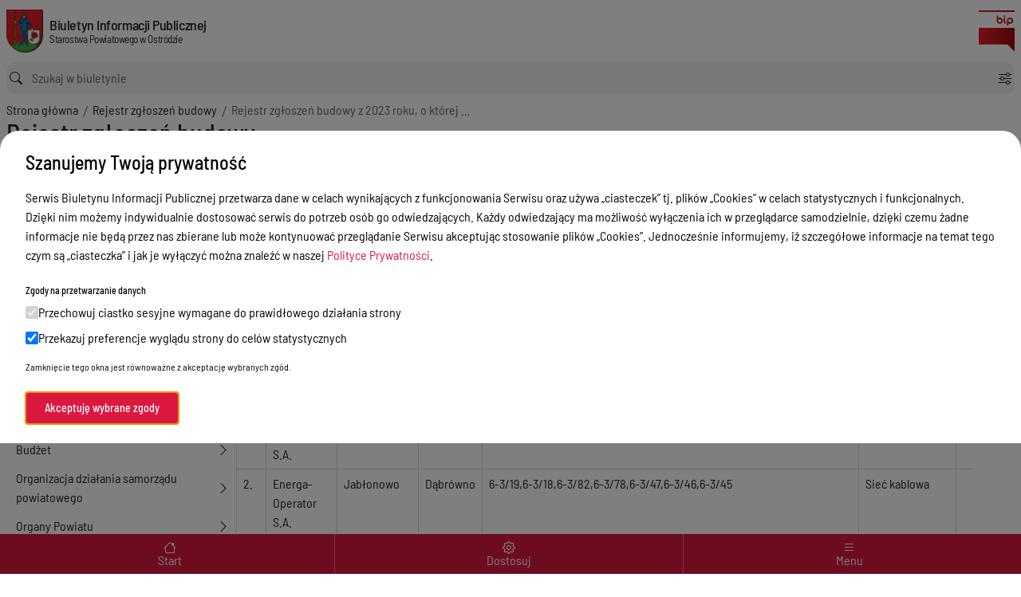

--- FILE ---
content_type: text/html; charset=UTF-8
request_url: https://bip.powiat.ostroda.pl/1486/4164_rejestr-zgloszen-budowy-z-2023-roku-o-ktorej-mowa-w-art.-29-ust.-1-pkt-1-3-art.-29-ust.-3-pkt-1-lit.-a-oraz-art.-29-ust.-3-pkt-3-lit.-d-ustawy-z-dnia-7-lipca-1994-r.-prawo-budowlane..html
body_size: 14251
content:

<!DOCTYPE html>
<html lang="pl-PL" data-mode="auto" data-primary="red" data-size="sm">
<head>
	<meta charset="utf-8">
    <meta name="viewport" content="width=device-width, initial-scale=1.0">
    <meta name="csrf-param" content="_csrf">
<meta name="csrf-token" content="HVQu8N9MLXyHu-sUgWVfPpqWkIAtnTEm9idvq5OCkR1UAF-cril7SbD1gnrpKTgNzK_K82PceU2TEyzxybLWdQ==">
    <title>Rejestr zgłoszeń budowy z 2023 roku, o której mowa w art. 29 ust. 1 pkt 1-3, art. 29 ust. 3 pkt 1 lit. a) oraz art. 29 ust. 3 pkt 3 lit. d) ustawy z dnia 7 lipca 1994 r. Prawo budowlane.</title>
    <link rel="icon" href="/favicon.ico" type="image/x-icon" />
    <link rel="shortcut icon" href="/favicon.ico" type="image/x-icon" />
    <link rel="alternate" type="application/rss+xml" title="RSS feed" href="/rss.xml" />
  	<script>
        /* set init data: mode, primary, size */
        document.documentElement.dataset.mode = localStorage.mode == 'dark' || (!('mode' in localStorage) && matchMedia('(prefers-color-scheme: dark)').matches) ? 'dark' : 'light';
        for (const name in document.documentElement.dataset) {
          if (name in localStorage && name != 'mode') {
            document.documentElement.dataset[name] = localStorage[name];
          }
        }
  	</script>
    <link href="/assets/89f36734/css/index.9dab4df1.css" rel="stylesheet">    
</head>
  <body id="top">
	   <h1 class="sr-only">Rejestr zgłoszeń budowy z 2023 roku, o której mowa w art. 29 ust. 1 pkt 1-3, art. 29 ust. 3 pkt 1 lit. a) oraz art. 29 ust. 3 pkt 3 lit. d) ustawy z dnia 7 lipca 1994 r. Prawo budowlane.</h1>
        <!-- site-head -->
    <header class="head">
      <h1 class="sr-only">Biuletyn Informacji Publicznej Starostwa Powiatowego w Ostródzie</h1>
      <div class="head-top">
        <div class="head-skip">
          <a class="head-skip-link sr-only focus:not-sr-only" href="#search">Skocz do wyszukiwarki</a>
          <a class="head-skip-link sr-only focus:not-sr-only" href="#menu">Skocz do menu głównego</a>
          <a class="head-skip-link sr-only focus:not-sr-only" href="#content">Skocz do głównej zawartości</a>
          <a class="head-skip-chum bi-file-richtext" href="/433/deklaracja-dostepnosci-biuletynu-informacji-publicznej-starostwa-powiatowego-w-ostrodzie.html">Deklaracja dostępności</a>
          <button class="head-skip-chum bi-gear" data-dialog="preferences">Dostosuj wygląd strony</button>
        </div>
    
        <a class="head-brand" href="/">
          <div role="img" aria-label="logo jednostki">
            <img src="/upload/images/informacja_dodatkowa/herb_powiatu_przezroczysty.png" alt="herb województwa warmińsko-mazurskiego" />
            <span>Biuletyn Informacji Publicznej</span>
            <small>Starostwa Powiatowego w Ostródzie</small>
          </div>
        </a>
    
        <form class="head-search" id="search" action="/wyszukiwanie.html" method="GET">
          <input class="head-search-input" type="search" name="VWyszukiwarkaSearch[tytul]" placeholder="Szukaj w biuletynie" aria-label="wyszukiwarka">
          <button class="head-search-btn bi-toggle" type="button" data-bs-toggle="dropdown" aria-expanded="false" title="Opcje wyszukiwania"></button>
          <div class="dropdown-menu">
            <fieldset class="head-search-options">
			  <legend class="text-xs mb-2 font-medium">Opcje wyszukiwania</legend>
              <label><input type="radio" class="mr-1" name="VWyszukiwarkaSearch[modul_name]" value="" checked>Przeszukaj wszystko</label>
              <label><input type="radio" class="mr-1" name="VWyszukiwarkaSearch[modul_name]" value="zamowienie">Szukaj zamówień publicznych</label>
              <label><input type="radio" class="mr-1" name="VWyszukiwarkaSearch[modul_name]" value="akty">Szukaj aktów prawnych</label>
              <label><input type="radio" class="mr-1" name="VWyszukiwarkaSearch[modul_name]" value="nabor">Szukaj ogłoszeń o naborze</label>
              <label><input type="radio" class="mr-1" name="VWyszukiwarkaSearch[modul_name]" value="informacja">Szukaj pozostałych informacji</label>
            </fieldset>
            <button class="btn-filled self-end" type="submit">Szukaj</button>
          </div>
          <button class="head-search-btn bi-clear" type="button" title="Wyczyść" name="clear"></button>
          <button class="head-search-btn bi-submit" type="submit" title="Szukaj"></button>
        </form>
    
        <a class="head-logov" href="http://www.bip.gov.pl/" target="_blank" title="Przejdź do bip.gov.pl">
          <img src="/assets/89f36734/img/bip-gov.svg" alt="logo bip gov" />
        </a>
      </div> <!-- e:.topbar -->
      <nav class="head-nav" aria-label="Wyróżnione linki">
        <h2 class="sr-only">Menu wyróżnione</h2>
        <div class="container">
         		<a class="head-nav-link lg" href="/">Strona Główna</a><a class="head-nav-link lg" href="/21/wykaz-telefonow.html">Wykaz telefonów</a><a class="head-nav-link lg" href="/kategoria/1/ogloszenia.html">Ogłoszenia</a><a class="head-nav-link lg" href="https://ostroda.geoportal2.pl/" rel="noopener noreferrer" target="_blank">Geoportal</a><a class="head-nav-link lg" href="https://cu.powiat.ostroda.pl/" rel="noopener noreferrer" target="_blank">Cyfrowy Urząd</a>


          <a class="head-nav-link xs bi-house" href="/">Start</a>
          <button class="head-nav-link xs bi-gear" data-dialog="preferences">Dostosuj</button>
          <a class="head-nav-link xs bi-list" href="#menu"  data-bs-toggle="offcanvas" aria-controls="menu">Menu</a>
        </div>
      </nav>
    </header>
    <!-- site-body -->
    <div class="layout">    <!-- breadcrumb -->
    		<nav aria-label="Ścieżka powrotu" class="w-full">
			<h2 class="sr-only">Ścieżka powrotu</h2>
			
            <ol class="breadcrumb"><li class="breadcrumb-item bi"><a href="/">Strona główna</a></li>
	<li class="breadcrumb-item bi"><a href="/kategoria/19/rejestr-zgloszen-budowy.html">Rejestr zgłoszeń budowy</a></li>
	<li class="breadcrumb-item bi" aria-current="page">Rejestr zgłoszeń budowy z 2023 roku, o której mowa w art. 29 ust. 1 pkt 1-3, art. 29 ust. 3 pkt 1 lit. a) oraz art. 29 ust. 3 pkt 3 lit. d) ustawy z dnia 7 lipca 1994 r. Prawo budowlane.</li>
</ol>		</nav>
	      <!-- category -->
       	        	<div class="page-category">Rejestr zgłoszeń budowy</div>		      <!-- main-nav -->
      <nav class="main-nav offcanvas-start-lg" tabindex="-1" id="menu" >
			<h2 id="main-menu-2" class="main-nav-title">Menu Przedmiotowe</h2>
<ul class="main-nav-menu" aria-label="Menu Przedmiotowe">
<li><a class="main-nav-link bi" href="#" role="button" data-bs-toggle="dropdown" aria-expanded="false">Starostwo Powiatowe</a><ul class="main-nav-drop dropdown-menu">
<li><a href="/akty/6056/uchwala-w-sprawie-uchwalenia-regulaminu-organizacyjnego-starostwa-powiatowego-w-ostrodzie.html">Regulamin Organizacyjny</a></li>
<li><a href="/6/struktura-organizacyjna-starostwa-powiatowego-w-ostrodzie.html">Struktura organizacyjna</a></li>
<li><a href="/20/dane-adresowe.html">Dane adresowe</a></li>
<li><a href="/21/wykaz-telefonow.html">Wykaz telefonów</a></li>
<li><a href="/22/zasady-etyki-pracownikow-starostwa-powiatowego-w-ostrodzie.html">Zasady Etyki pracowników Starostwa Powiatowego w Ostródzie</a></li>
<li role="separator" aria-label="Kierownictwo Starostwa"></li>
<li><a href="/2/starosta-ostrodzki.html">Starosta Ostródzki</a></li>
<li><a href="/3/wicestarosta.html">Wicestarosta</a></li>
<li><a href="/4/sekretarz-powiatu.html">Sekretarz Powiatu</a></li>
<li><a href="/5/skarbnik-powiatu.html">Skarbnik Powiatu</a></li>
<li role="separator" aria-label="Wydziały Starostwa Powiatowego - zadania"></li>
<li><a href="/7/zadania-wydzialu-administracji-nadzoru-i-kadr.html">Wydział Administracji, Nadzoru i Kadr</a></li>
<li><a href="/8/zadania-wydzialu-finansowo-ksiegowego.html">Wydział Finansowy</a></li>
<li><a href="/9/zadania-wydzialu-budownictwa-architektury-i-inwestycji.html">Wydział Budownictwa i Architektury</a></li>
<li><a href="/10/zadania-wydzialu-komunikacji-i-transportu.html">Wydział Komunikacji i Transportu</a></li>
<li><a href="/1862/zadania-wydzialu-rozwoju-lokalnego-inwestycji-i-gospodarowania-srodowiskiem.html">Wydział Rozwoju Lokalnego, Inwestycji i Gospodarowania Środowiskiem</a></li>
<li><a href="/12/zadania-wydzialu-oswiaty-kultury-i-sportu.html">Wydział Oświaty, Kultury i Sportu</a></li>
<li><a href="/13/zadania-wydzialu-gospodarki-nieruchomosciami-i-ewidencji-gruntow.html">Wydział Gospodarki Nieruchomościami i Ewidencji Gruntów</a></li>
<li><a href="/14/zadania-wydzialu-geodezji-i-kartografii.html">Wydział Geodezji i Kartografii</a></li>
<li><a href="/18/zadania-referatu-obrony-cywilnej-zdrowia-i-spraw-obywatelskich.html">Referat Obrony Cywilnej, Zdrowia i Spraw Obywatelskich</a></li>
<li><a href="/19/zadania-rzecznika-konsumentow.html">Powiatowy Rzecznik Konsumentów</a></li>
</ul>
</li>
<li><a class="main-nav-link bi" href="#" role="button" data-bs-toggle="dropdown" aria-expanded="false">Poradnik Interesanta</a><ul class="main-nav-drop dropdown-menu">
<li><a href="/23/obsluga-osob-niepelnosprawnych..html">Obsługa osób niepełnosprawnych</a></li>
<li><a href="/kategoria/46/poradnik-interesanta-wydzial-budownictwa-i-architektury.html">Wydział Budownictwa i Architektury</a></li>
<li><a href="/kategoria/6/poradnik-interesanta-wydzial-komunikacji-i-transportu.html">Wydział Komunikacji i Transportu</a></li>
<li><a href="/kategoria/7/poradnik-interesanta-wydzial-gospodarki-nieruchomosciami-i-ewidencji-gruntow.html">Wydział Gospodarki Nieruchomościami i Ewidencji Gruntów</a></li>
<li><a href="/kategoria/8/poradnik-interesanta-wydzial-rozwoju-lokalnego-inwestycji-i-gospodarowania-srodowiskiem.html">Wydział Rozwoju Lokalnego, Inwestycji i Gospodarowania Środowiskiem</a></li>
<li><a href="/kategoria/9/poradnik-interesanta-wydzial-administracji-nadzoru-i-kadr.html">Wydział Administracji, Nadzoru i Kadr</a></li>
<li><a href="/kategoria/10/poradnik-interesanta-referat-obrony-cywilnej-zdrowia-i-spraw-obywatelskich.html">Referat Obrony Cywilnej, Zdrowia i Spraw Obywatelskich</a></li>
<li><a href="/kategoria/11/poradnik-interesanta-wydzial-oswiaty-kultury-i-sportu.html">Wydział Oświaty, Kultury i Sportu</a></li>
<li><a href="/kategoria/12/poradnik-interesanta-wydzial-finansowy.html">Wydział Finansowy</a></li>
<li><a href="/kategoria/13/poradnik-interesanta-wydzial-geodezji-i-kartografii.html">Wydział Geodezji i Kartografii</a></li>
</ul>
</li>
<li><a class="main-nav-link bi" href="/nabor.html">Informacje o naborze</a></li>
<li><a class="main-nav-link bi" href="#" role="button" data-bs-toggle="dropdown" aria-expanded="false">Zamówienia Publiczne</a><ul class="main-nav-drop dropdown-menu">
<li><a href="https://zamowienia.sidaspzp.pl/zamawiajacy/powiat-ostrodzki" rel="noopener noreferrer" target="_blank">Platforma zakupowa Powiatu Ostródzkiego - od 01.01.2021 r.</a></li>
<li><a href="https://platformazakupowa.pl/pn/zdp_ostroda" rel="noopener noreferrer" target="_blank">Platforma zakupowa ZDP Ostróda</a></li>
<li><a href="https://ezamowienia.gov.pl/mp-client/search/list/ocds-148610-74c38777-3e45-4a5b-8684-7f1c83f35337" rel="noopener noreferrer" target="_blank">Dostawa sprzętu komputerowego ze środków własnych i z projektu „Wzmocnienie bezpieczeństwa cyfrowego Starostwa Powiatowego w Ostródzie i jednostkach podległych</a></li>
<li><a href="/171/plan-zamowien-publicznych.html">Plan zamówień publicznych</a></li>
<li><a href="https://ezamowienia.gov.pl/mp-client/search/list/ocds-148610-77eafb69-5d1c-11ee-a60c-9ec5599dddc1" rel="noopener noreferrer" target="_blank">Zakup sprzętu komputerowego i wyposażenia na potrzeby Liceum Ogólnokształcącego Nr I im. Jana Bażyńskiego w Ostródzie</a></li>
<li><a href="https://ezamowienia.gov.pl/mp-client/search/list/ocds-148610-1e3553bf-c7e6-11ed-b70f-ae2d9e28ec7b" rel="noopener noreferrer" target="_blank">Zakup sprzętu komputerowego w ramach Programu Operacyjnego Polska Cyfrowa „Cyfrowy Powiat"</a></li>
<li><a href="https://miniportal.uzp.gov.pl/Postepowania/2054bddb-73aa-42b9-be3d-93b19d6336e0" rel="noopener noreferrer" target="_blank">Zakup sprzętu komputerowego i wyposażenia na potrzeby projektu pn. „E-powiat-cyfryzacja urzędu Starostwa Powiatowego w Ostródzie” – etap 2</a></li>
<li><a href="https://miniportal.uzp.gov.pl/Postepowania/4aeee939-8d95-45f8-b931-4d7a4039232e" rel="noopener noreferrer" target="_blank">Postępowanie na Wdrożenie e-usług w urzędzie w ramach projektu „E-powiat-cyfryzacja urzędu Starostwa Powiatowego w Ostródzie” – etap 2</a></li>
<li><a href="https://interbroker.logintrade.net/zapytania_email,115091,e1e060d18463fb0d66c27c29751f43e3.html" rel="noopener noreferrer" target="_blank">Ubezpieczenie majątku i innych interesów Powiatu Ostródzkiego</a></li>
<li><a href="https://miniportal.uzp.gov.pl/Postepowania/7c908df1-c958-4239-a892-6651fd96ae71" rel="noopener noreferrer" target="_blank">Postępowanie na Przeprowadzenie zajęć polegających na wieloaspektowej i kompleksowej pomocy niepełnosprawnemu dziecku w okresie od 0. roku życia do rozpoczęcia nauki w szkole oraz jego rodzinie</a></li>
<li><a href="https://ezamowienia.gov.pl/mp-client/search/list/ocds-148610-2e13db9b-c4a3-11ed-b70f-ae2d9e28ec7b" rel="noopener noreferrer" target="_blank">Wdrożenie systemu EZD w PCPR w Ostródzie oraz w ZDP w Ostródzie w ramach projektu "Cyfrowy Powiat"</a></li>
<li><a href="https://ezamowienia.gov.pl/mp-client/search/list/ocds-148610-e5f1ba17-ff89-11ed-9355-06954b8c6cb9" rel="noopener noreferrer" target="_blank">Zakup sprzętu komputerowego i wyposażenia na potrzeby projektu pn. „Cyfrowy Powiat”</a></li>
<li><a href="https://ezamowienia.gov.pl/mp-client/search/list/ocds-148610-719ff5f3-8515-11ee-9aa3-96d3b4440790" rel="noopener noreferrer" target="_blank">Zakup elementów ubioru oraz wyposażenia specjalistycznego dla uczniów OPW w: LO nr I w ZSZiO im. 9 Drezdeńskiej Brygady Artylerii i PPP w Morągu oraz w LO nr II w ZSZ im. S. Petӧfi w Ostródzie, w roku szkolnym 2023/2024</a></li>
<li><a href="https://interbroker.logintrade.net/zapytania_email,154129,a40819f19a1611806005dfec95466dbe.html" rel="noopener noreferrer" target="_blank">Ubezpieczenie majątku i innych interesów Powiatu Ostródzkiego - 2024r.</a></li>
<li><a href="https://ezamowienia.gov.pl/mp-client/search/list/ocds-148610-f42d1086-2b79-40f2-8588-a63b6294f1d2" rel="noopener noreferrer" target="_blank">Zakup dwóch fabrycznie nowych samochodów dla potrzeb Starostwa Powiatowego w Ostródzie</a></li>
<li><a href="https://ezamowienia.gov.pl/mp-client/search/list/ocds-148610-3541d637-1b54-41f4-88ee-a49ee09c634c" rel="noopener noreferrer" target="_blank">Zakup fabrycznie nowego samochodu osobowego dla potrzeb Starostwa Powiatowego w Ostródzie</a></li>
<li><a href="https://ezamowienia.gov.pl/mp-client/search/list/ocds-148610-59ee498b-0e36-48ca-b264-415b271f161e" rel="noopener noreferrer" target="_blank">Wzmocnienie bezpieczeństwa cyfrowego Starostwa Powiatowego w Ostródzie i jednostkach podległych</a></li>
<li><a href="https://ezamowienia.gov.pl/mp-client/search/list/ocds-148610-6f3e3058-b2a9-4620-a09d-c2441ba38eb8" rel="noopener noreferrer" target="_blank">Usługa sprzątania w budynku Starostwa Powiatowego w Ostródzie przy ul. Jana III Sobieskiego 5 oraz w budynku Centrum Użyteczności Publicznej w Ostródzie przy ul. Jana III Sobieskiego 9 w roku 2025</a></li>
<li><a href="https://ezamowienia.gov.pl/mp-client/search/list/ocds-148610-0723109c-ee4c-4304-a42b-1d4ebd88e0aa" rel="noopener noreferrer" target="_blank">Dostawa sprzętu IT oraz oprogramowania w ramach projektu: „Wzmocnienie bezpieczeństwa cyfrowego Starostwa Powiatowego w Ostródzie i jednostkach podległych”</a></li>
<li><a href="https://ezamowienia.gov.pl/mp-client/search/list/ocds-148610-a0dbcfde-de14-4d7b-9b86-8a1f090b8147" rel="noopener noreferrer" target="_blank">Dostawa serwerowych systemów operacyjnych w ramach projektu: „Wzmocnienie bezpieczeństwa cyfrowego Starostwa Powiatowego w Ostródzie i jednostkach podległych”</a></li>
<li><a href="https://bazakonkurencyjnosci.funduszeeuropejskie.gov.pl/ogloszenia/228625" rel="noopener noreferrer" target="_blank">Przeprowadzenie szkoleń w ramach realizacji projektu grantowego „Cyberbezpieczny Samorząd”</a></li>
<li><a href="https://ezamowienia.gov.pl/mp-client/search/list/ocds-148610-31a50c0f-275a-4e87-8110-bb1c64a2b95c" rel="noopener noreferrer" target="_blank">Zakup i dostawa sprzętu na potrzeby Starostwa Powiatowego w Ostródzie:mobilny agregat prądotwórczy, pilarki do drewna, zespół oświetlenia. Program Ochrony Ludności i Obrony Cywilnej na lata 2025-2026</a></li>
<li><a href="https://ezamowienia.gov.pl/mp-client/search/list/ocds-148610-af55b3f4-231d-4c86-aaef-17b28e27236f" rel="noopener noreferrer" target="_blank">Usługa sprzątania w budynku Starostwa Powiatowego w Ostródzie przy ul. Jana III Sobieskiego 5 oraz w budynku Centrum Użyteczności Publicznej w Ostródzie przy ul. Jana III Sobieskiego 9 w roku 2026</a></li>
<li><a href="/zamowienie.html">Zamówienia Publiczne - do dnia 31.12.2020 r.</a></li>
</ul>
</li>
<li><a class="main-nav-link bi" href="#" role="button" data-bs-toggle="dropdown" aria-expanded="false">Tablica ogłoszeń</a><ul class="main-nav-drop dropdown-menu">
<li><a href="/zamowienie.html">Zamówienia Publiczne</a></li>
<li><a href="/kategoria/45/zapytania-ofertowe.html">Zapytania ofertowe</a></li>
<li><a href="/kategoria/1/ogloszenia.html">Ogłoszenia</a></li>
<li><a href="/kategoria/18/zawiadomienia.html">Zawiadomienia</a></li>
<li><a href="/436/rejestr-umow-zawartych-przez-starostwo-powiatowe-w-ostrodzie-oraz-powiat-ostrodzki-z-siedziba-w-ostrodzie.html">Umowy</a></li>
<li><a href="/nabor.html">Oferty pracy</a></li>
<li><a href="/kategoria/19/rejestr-zgloszen-budowy.html">Rejestr zgłoszeń budowy</a></li>
<li><a href="/178/wykaz-delegacji-zagranicznych-w-latach-2010-2014.html">Wykaz delegacji zagranicznych w latach 2010-2014</a></li>
<li><a href="/177/regulamin-monitoringu-wizyjnego.html">Regulamin monitoringu wizyjnego</a></li>
<li><a href="/176/ocena-dzialania-urzedu.html">Ocena działania urzędu</a></li>
<li><a href="/426/informacje-o-instalacjach-wytwarzajacych-pole-elektromagnetyczne.html">Instalacje wytwarzające pole elektromagnetyczne</a></li>
</ul>
</li>
<li><a class="main-nav-link bi" href="https://bip.powiat.ostroda.pl/attachment/akty/7381/567ab6915d116c1e9d6474bef8333c2f07555cf6.html" rel="noopener noreferrer" target="_blank">Dyżury Aptek w Powiecie Ostródzkim</a></li>
<li><a class="main-nav-link bi" href="/kategoria/52/nieodplatna-pomoc-prawna.html">Nieodpłatna Pomoc Prawna</a></li>
<li><a class="main-nav-link bi" href="/akty.html">Akty Prawne</a></li>
<li><a class="main-nav-link bi" href="#" role="button" data-bs-toggle="dropdown" aria-expanded="false">Rejestry, ewidencje i archiwa</a><ul class="main-nav-drop dropdown-menu">
<li><a href="/kategoria/14/rejestry-ewidencje-i-archiwa-prowadzone-w-starostwie.html">Rejestry, ewidencje i archiwa prowadzone w starostwie</a></li>
<li><a href="/kategoria/15/rejestry-ewidencje-i-archiwa-prowadzone-przez-jednostki-powiatu.html">Rejestry, ewidencje i archiwa prowadzone przez jednostki</a></li>
</ul>
</li>
<li><a class="main-nav-link bi" href="#" role="button" data-bs-toggle="dropdown" aria-expanded="false">Budżet</a><ul class="main-nav-drop dropdown-menu">
<li><a href="/434/sprawozdania-z-wykonania-budzetu.html">Sprawozdania z wykonania budżetu</a></li>
<li><a href="/akty/6478/w-sprawie-uchwalenia-budzetu-powiatu-ostrodzkiego-na-rok-2026.html">Uchwała budżetowa</a></li>
<li><a href="/164/uchwala-w-sprawie-trybu-pracy-nad-projektem-uchwaly-budzetowej.html">Procedura uchwalania budżetu</a></li>
<li><a href="/akty/4283/w-sprawie-projektu-budzetu-powiatu-ostrodzkiego-na-2020-rok.html">Projekt budżetu Powiatu Ostródzkiego na 2020 rok</a></li>
<li><a href="/akty/4715/w-sprawie-projektu-budzetu-powiatu-ostrodzkiego-na-2021-rok.html">Projekt budżetu Powiatu Ostródzkiego na 2021 rok</a></li>
<li><a href="/akty/4987/w-sprawie-projektu-budzetu-powiatu-ostrodzkiego-na-2022-rok.html">Projekt budżetu Powiatu Ostródzkiego na 2022 rok</a></li>
<li><a href="/akty/5337/w-sprawie-projektu-budzetu-powiatu-ostrodzkiego-na-2023-rok.html">Projekt budżetu Powiatu Ostródzkiego na 2023 rok</a></li>
<li><a href="https://bip.powiat.ostroda.pl/akty/5679/w-sprawie-projektu-budzetu-powiatu-ostrodzkiego-na-2024-rok.html" rel="noopener noreferrer" target="_blank">Projekt budżetu Powiatu Ostródzkiego na 2024 rok</a></li>
<li><a href="https://bip.powiat.ostroda.pl/akty/6059/uchwala-w-sprawie-projektu-budzetu-powiatu-ostrodzkiego-na-2025-rok.html" rel="noopener noreferrer" target="_blank">Projekt budżetu Powiatu Ostródzkiego na 2025 rok</a></li>
<li><a href="/akty/6439/w-sprawie-projektu-budzetu-powiatu-ostrodzkiego-na-2026-rok.html">Projekt budżetu Powiatu Ostródzkiego na 2026 rok</a></li>
<li><a href="/akty/6477/w-sprawie-przyjecia-wieloletniej-prognozy-finansowej-powiatu-ostrodzkiego-na-lata-2026-2038.html">Wieloletnia Prognoza Finansowa na lata 2026-2038</a></li>
<li><a href="/akty/4282/w-sprawie-projektu-wieloletniej-prognozy-finansowej-powiatu-ostrodzkiego-na-lata-2020-2033.html">Projekt Wieloletniej Prognozy Finansowej na lata 2020 – 2033</a></li>
<li><a href="/akty/4714/w-sprawie-projektu-wieloletniej-prognozy-finansowej-powiatu-ostrodzkiego-na-lata-2021-2035.html">Projekt Wieloletniej Prognozy Finansowej na lata 2021 – 2035</a></li>
<li><a href="/akty/4986/w-sprawie-projektu-wieloletniej-prognozy-finansowej-powiatu-ostrodzkiego-na-lata-2022-2035.html">Projekt Wieloletniej Prognozy Finansowej na lata 2022 – 2035</a></li>
<li><a href="/akty/5336/w-sprawie-projektu-wieloletniej-prognozy-finansowej-powiatu-ostrodzkiego-na-lata-2023-2038.html">Projekt Wieloletniej Prognozy Finansowej na lata 2023 – 2038</a></li>
<li><a href="https://bip.powiat.ostroda.pl/akty/5678/w-sprawie-projektu-wieloletniej-prognozy-finansowej-powiatu-ostrodzkiego-na-lata-2024-2038.html" rel="noopener noreferrer" target="_blank"> Projekt Wieloletniej Prognozy Finansowej na lata 2024 – 2038</a></li>
<li><a href="https://bip.powiat.ostroda.pl/akty/6058/uchwala-w-sprawie-projektu-wieloletniej-prognozy-finansowej-powiatu-ostrodzkiego-na-lata-2025-2038.html" rel="noopener noreferrer" target="_blank"> Projekt Wieloletniej Prognozy Finansowej na lata 2025 – 2038</a></li>
<li><a href="/akty/6438/w-sprawie-projektu-wieloletniej-prognozy-finansowej-powiatu-ostrodzkiego-na-lata-2026-2038.html">Projekt Wieloletniej Prognozy Finansowej na lata 2026 – 2038</a></li>
<li><a href="/168/sprawozdania-budzetowe.html">Sprawozdania budżetowe</a></li>
<li><a href="/169/sprawozdania-finansowe.html">Sprawozdania finansowe</a></li>
<li><a href="/170/wzor-wniosku-do-budzetu.html">Wzór wniosku do budżetu</a></li>
<li><a href="/2151/informacje-okreslone-przepisem-art.-37-ustawy-z-dnia-27-sierpnia-2009-r.-o-finansach-publicznych.html">Informacje określone przepisem art. 37 ustawy z dnia 27 sierpnia 2009 r. o finansach publicznych</a></li>
</ul>
</li>
<li><a class="main-nav-link bi" href="#" role="button" data-bs-toggle="dropdown" aria-expanded="false">Organizacja działania samorządu powiatowego</a><ul class="main-nav-drop dropdown-menu">
<li><a href="/183/podstawy-prawne-dzialania-powiatu.html">Podstawy prawne</a></li>
<li><a href="/184/zakres-dzialania-i-zadania-powiatu.html">Zadania Powiatu</a></li>
<li><a href="/akty/3997/w-sprawie-uchwalenia-statutu-powiatu-ostrodzkiego.html">Statut Powiatu</a></li>
</ul>
</li>
<li><a class="main-nav-link bi" href="#" role="button" data-bs-toggle="dropdown" aria-expanded="false">Organy Powiatu</a><ul class="main-nav-drop dropdown-menu">
<li role="separator" aria-label="Zarząd Powiatu w Ostródzie"></li>
<li><a href="/185/sklad-zarzadu-powiatu-w-ostrodzie-vi-kadencja-2018-2023.html">Skład Zarządu Powiatu</a></li>
<li><a href="/186/kompetencje-i-zadania-zarzadu-powiatu-w-ostrodzie.html">Kompetencje i zadania Zarządu Powiatu w Ostródzie</a></li>
<li role="separator" aria-label="Rada Powiatu w Ostródzie"></li>
<li><a href="/187/sklad-rady-powiatu-vi-kadencja-2018-2023.html">Skład Rady Powiatu w Ostródzie</a></li>
<li><a href="/188/kompetencje-i-zadania-rady-powiatu.html">Kompetencje i zadania Rady Powiatu</a></li>
<li><a href="/kategoria/21/protokoly-z-obrad.html">Protokoły z obrad</a></li>
<li><a href="/kategoria/64/imienne-wykazy-glosowania.html">Imienne wykazy głosowania</a></li>
<li><a href="/189/sklad-komisji-rady-powiatu-vi-kadencja-2018-2023.html">Komisje Rady Powiatu w Ostródzie</a></li>
<li><a href="/1105/retransmisje-z-obrad-rady-powiatu-w-ostrodzie.html">Retransmisje z obrad Rady Powiatu w Ostródzie</a></li>
<li><a href="/kategoria/49/grafik-posiedzen-rady-powiatu.html">Grafik posiedzeń Rady Powiatu</a></li>
<li><a href="/kategoria/51/grafik-posiedzen-komisji.html">Grafik posiedzeń Komisji</a></li>
<li><a href="/197/interpelacje-i-zapytania-radnych.html">Interpelacje i zapytania radnych</a></li>
<li><a href="/kategoria/50/projekty-uchwal-rady-powiatu.html">Projekty Uchwał Rady Powiatu</a></li>
</ul>
</li>
<li><a class="main-nav-link bi" href="#" role="button" data-bs-toggle="dropdown" aria-expanded="false">Oświadczenia majątkowe</a><ul class="main-nav-drop dropdown-menu">
<li><a href="/kategoria/22/oswiadczenia-majatkowe-radni-powiatu.html">Radni Powiatu</a></li>
<li><a href="/kategoria/23/oswiadczenia-majatkowe-zarzad-powiatu.html">Zarząd Powiatu</a></li>
<li><a href="/kategoria/24/oswiadczenia-majatkowe-kierownictwo-starostwa.html">Kierownictwo Starostwa</a></li>
<li><a href="/kategoria/25/oswiadczenia-majatkowe-kierownicy-jednostek.html">Kierownicy Jednostek</a></li>
<li><a href="/kategoria/26/oswiadczenia-majatkowe-pracownicy-starostwa.html">Pracownicy Starostwa</a></li>
<li><a href="/kategoria/27/oswiadczenia-majatkowe-inne.html">Inne</a></li>
<li><a href="/198/druki-do-pobrania.html">Druki do pobrania</a></li>
</ul>
</li>
<li><a class="main-nav-link bi" href="/kategoria/33/porozumienia-i-umowy.html">Porozumienia i umowy</a></li>
<li><a class="main-nav-link bi" href="#" role="button" data-bs-toggle="dropdown" aria-expanded="false">Zamierzenia i programy</a><ul class="main-nav-drop dropdown-menu">
<li><a href="/kategoria/34/programy-realizowane-przez-powiat.html">Programy realizowane przez Powiat</a></li>
<li><a href="/kategoria/35/strategia-rozwoju-powiatu.html">Strategia Rozwoju Powiatu</a></li>
<li><a href="/329/program-rozwoju-lokalnego.html">Program Rozwoju Lokalnego</a></li>
<li><a href="/330/karta-wspolpracy-pomiedzy-powiatem-ostrodzkim-a-organizacjami-pozarzadowymi.html">Karta Współpracy pomiędzy Powiatem Ostródzkim a NGO</a></li>
<li><a href="/998/konsultacje-spoleczne-strategii-rozwiazywania-problemow-spolecznych-w-powiecie-ostrodzkim-na-lata-2021-2027.html">Strategia Rozwiązywania Problemów Społecznych w Powiecie</a></li>
<li><a href="/332/ostrodzko-ilawski-obszar-funkcjonalny.html">Ostródzko - Iławski Obszar Funkcjonalny</a></li>
</ul>
</li>
<li><a class="main-nav-link bi" href="#" role="button" data-bs-toggle="dropdown" aria-expanded="false">Powiatowy Rzecznik Konsumentów</a><ul class="main-nav-drop dropdown-menu">
<li><a href="/335/ochrona-danych-osobowych.html">Ochrona danych osobowych</a></li>
<li><a href="/333/powiatowy-rzecznik-konsumentow.html">Powiatowy Rzecznik Konsumentów</a></li>
<li><a href="/334/ciekawostki.html">Ciekawostki</a></li>
</ul>
</li>
<li><a class="main-nav-link bi" href="/336/biuro-rzeczy-znalezionych.html">Biuro Rzeczy Znalezionych</a></li>
<li><a class="main-nav-link bi" href="/kategoria/36/mienie-powiatu-ostrodzkiego.html">Mienie Powiatu Ostródzkiego</a></li>
<li><a class="main-nav-link bi" href="/kategoria/37/konsultacje-spoleczne.html">Konsultacje społeczne</a></li>
<li><a class="main-nav-link bi" href="/kategoria/38/petycje.html">Petycje</a></li>
<li><a class="main-nav-link bi" href="/kategoria/39/dzialalnosc-lobbingowa.html">Działalność lobbingowa</a></li>
<li><a class="main-nav-link bi" href="/kategoria/40/ochrona-danych-osobowych.html">Ochrona danych osobowych</a></li>
<li><a class="main-nav-link bi" href="/369/dostep-do-informacji-publicznej.html">Dostęp do informacji publicznej</a></li>
<li><a class="main-nav-link bi" href="/370/ponowne-wykorzystywanie-informacji-sektora-publicznego.html">Ponowne wykorzystywanie informacji publicznych</a></li>
<li><a class="main-nav-link bi" href="#" role="button" data-bs-toggle="dropdown" aria-expanded="false">Kwota dotacji szkół niepublicznych</a><ul class="main-nav-drop dropdown-menu">
<li><a href="/372/wskaznik-zwiekszajacy.html">Wskaźnik zwiększający</a></li>
<li><a href="/371/podstawowa-kwota-dotacji.html">Podstawowa kwota dotacji</a></li>
</ul>
</li>
<li><a class="main-nav-link bi" href="https://www.rcl.gov.pl/" rel="noopener noreferrer" target="_blank">Rządowe Centrum Legislacji</a></li>
<li><a class="main-nav-link bi" href="#" role="button" data-bs-toggle="dropdown" aria-expanded="false">Kontrole</a><ul class="main-nav-drop dropdown-menu">
<li><a href="/kategoria/42/kontrole-zewnetrzne.html">Kontrole zewnętrzne</a></li>
<li><a href="/kategoria/43/kontrole-biura-kontroli.html">Kontrole Biura Kontroli</a></li>
<li><a href="/kategoria/44/inne-kontrole-wewnetrzne.html">Inne kontrole wewnętrzne</a></li>
<li><a href="/1313/schemat-kontroli-przedsiebiorcow-przeprowadzanych-przez-staroste-ostrodzkiego.html">Schemat kontroli przedsiębiorców przeprowadzanych przez Starostę Ostródzkiego</a></li>
</ul>
</li>
<li><a class="main-nav-link bi" href="/1021/dofinansowanie-ze-srodkow-budzetu-panstwa.html">Dofinansowanie ze środków budżetu państwa</a></li>
<li><a class="main-nav-link bi" href="/650/elektroniczna-skrzynka-podawcza.html">Elektroniczna Skrzynka Podawcza</a></li>
<li><a class="main-nav-link bi" href="/1161/wewnetrzne-zglaszanie-naruszen-prawa.html">Wewnętrzne zgłaszanie naruszeń prawa</a></li>
<li><a class="main-nav-link bi" href="/2055/zewnetrzne-zglaszanie-naruszen-prawa.html">Zewnętrzne zgłaszanie naruszeń prawa</a></li>
<li><a class="main-nav-link bi" href="https://bip.powiat.ostroda.pl/kategoria/41/wybory-samorzadowe-2018.html" rel="noopener noreferrer" target="_blank">Wybory Samorządowe 2018</a></li>
<li><a class="main-nav-link bi" href="/kategoria/61/wybory-samorzadowe-2024.html">Wybory Samorządowe 2024</a></li>
<li><a class="main-nav-link bi" href="/1482/cyberbezpieczenstwo.html">Cyberbezpieczeństwo</a></li>
</ul>


			<h2 id="main-menu-3" class="main-nav-title">Menu Podmiotowe</h2>
<ul class="main-nav-menu" aria-label="Menu Podmiotowe">
<li><a class="main-nav-link bi" href="#" role="button" data-bs-toggle="dropdown" aria-expanded="false">Jednostki organizacyjne Powiatu Ostródzkiego</a><ul class="main-nav-drop dropdown-menu">
<li><a href="/kategoria/28/jednostki-organizacyjne-szkoly-i-placowki-oswiatowe.html">Szkoły i placówki oświatowe</a></li>
<li><a href="/255/swietlica-terapeutyczna-w-ostrodzie.html">Placówki Opiekuńczo - Wychowawcze</a></li>
<li><a href="https://ostroda.praca.gov.pl/" rel="noopener noreferrer" target="_blank">Powiatowy Urząd Pracy</a></li>
<li><a href="/kategoria/29/jednostki-organizacyjne-powiatowe-centrum-pomocy-rodzinie.html">Powiatowe Centrum Pomocy Rodzinie</a></li>
<li><a href="/kategoria/30/jednostki-organizacyjne-zarzad-drog-powiatowych.html">Zarząd Dróg Powiatowych</a></li>
<li><a href="/261/powiatowa-biblioteka-publiczna-w-ostrodzie.html">Biblioteka Multimedialna Powiatu Ostródzkiego „Przystań z Kulturą” </a></li>
</ul>
</li>
<li><a class="main-nav-link bi" href="/271/szpital-w-ostrodzie-spolka-akcyjna.html">Powiatowa Osoba Prawna</a></li>
<li><a class="main-nav-link bi" href="#" role="button" data-bs-toggle="dropdown" aria-expanded="false">Powiatowy Inspektorat Nadzoru Budowlanego</a><ul class="main-nav-drop dropdown-menu">
<li><a href="/472/informacje-ogolne.html">Informacje ogólne</a></li>
<li><a href="/272/zadania-pinb.html">Zadania PINB</a></li>
<li><a href="/273/proces-budowlany.html">Proces budowlany</a></li>
<li><a href="/274/akty-prawne.html">Akty prawne</a></li>
<li><a href="/275/adresy.html">Adresy</a></li>
<li><a href="/276/druki.html">Druki</a></li>
<li><a href="/277/pracownicy.html">Pracownicy</a></li>
<li><a href="/kategoria/32/pinb-komunikaty.html">Komunikaty</a></li>
<li><a href="/kategoria/63/pinb-obwieszczenia.html">Obwieszczenia</a></li>
<li><a href="/288/ochrona-danych-osobowych.html">Ochrona danych osobowych</a></li>
<li><a href="/289/elektronicza-skrzynka-podawcza.html">Elektroniczna Skrzynka Podawcza</a></li>
</ul>
</li>
<li><a class="main-nav-link bi" href="/338/jak-zalozyc-stowarzyszenie-zwykle-krok-po-kroku.html">Stowarzyszenia zwykłe</a></li>
</ul>


      </nav>

						<main class="main-content" id="content">
	<!-- post -->
	<article class="post">	
	<header class="post-head">
				<div class="post-version bi-old" aria-current="page">
			Wersja nieobowiązująca z dnia <time datetime="2023-02-02 07:43:50.383894">02-02-2023 07:43:50</time>
		</div>
		 		<button class="post-printer bi-printer-fill" aria-label="Drukuj informację">Drukuj</button>
		<h2 class="post-title">Rejestr zgłoszeń budowy z 2023 roku, o której mowa w art. 29 ust. 1 pkt 1-3, art. 29 ust. 3 pkt 1 lit. a) oraz art. 29 ust. 3 pkt 3 lit. d) ustawy z dnia 7 lipca 1994 r. Prawo budowlane.</h2>
	</header>
	
	<div class="post-body cke">
		<p>Starostwo Powiatowe w Ostr&oacute;dzie obszar działania: Miasto Ostr&oacute;da, Gmina Ostr&oacute;da, Miast i Gmina Miłomłyn, Gmina Dąbr&oacute;wno, Gmina Grunwald, Gmina Łukta,&nbsp;Miasto i Gmina Morąg, Miasto i Gmina Miłakowo, Gmina Małdyty</p>
<style type="text/css">.klasa1 {
        word-break:break-all;
        width:10px;
        max-width: 20px;
        text-overflow: initial;
        white-space: wrap;
      }
</style>
<div style="max-width:925px">
<div class="table-responsive"><table border="1" cellpadding="1" cellspacing="1">
	<tbody>
		<tr>
			<td colspan="2" rowspan="2">
			<p style="text-align: center;"><strong>Lp.</strong></p>
			</td>
			<td rowspan="2">
			<p style="text-align: center;"><strong>Imię i nazwisko albo nazwa inwestora</strong></p>
			</td>
			<td colspan="3">
			<p style="text-align: center;"><strong>Adres projektowanego obiektu</strong></p>
			</td>
			<td rowspan="2">
			<p style="text-align: center;"><strong>Opis projektowanego obiektu</strong></p>
			</td>
			<td rowspan="2">
			<p style="text-align: center;"><strong>Data wniesienia<br />
			sprzeciwu</strong></p>
			</td>
			<td rowspan="2">
			<p style="text-align: center;"><strong>Informacja o braku wniesienia sprzeciwu</strong></p>
			</td>
		</tr>
		<tr>
			<td>
			<p style="text-align: center;"><strong>miejscowość</strong></p>
			</td>
			<td>
			<p style="text-align: center;"><strong>gmina</strong></p>
			</td>
			<td>
			<p style="text-align: center;"><strong>działka</strong></p>
			</td>
		</tr>
		<tr>
			<td colspan="2" rowspan="1">1.</td>
			<td>Energa-Operator S.A.</td>
			<td>Gierłoż</td>
			<td>Ostr&oacute;da</td>
			<td>56,285/3,117/27,117/28,117/29,11/44,117/45,117/46,117/47,117/48,117/51,117/52</td>
			<td>Sieć kablowa</td>
			<td>&nbsp;</td>
			<td>&nbsp;</td>
		</tr>
		<tr>
			<td colspan="2" rowspan="1">2.</td>
			<td>Energa-Operator S.A.</td>
			<td>Jabłonowo</td>
			<td>Dąbr&oacute;wno</td>
			<td>6-3/19,6-3/18,6-3/82,6-3/78,6-3/47,6-3/46,6-3/45</td>
			<td>Sieć kablowa</td>
			<td>&nbsp;</td>
			<td>&nbsp;</td>
		</tr>
		<tr>
			<td colspan="2" rowspan="1">3.</td>
			<td>Paweł Jastrzębski</td>
			<td>Miłomłyn</td>
			<td>Miłomłyn</td>
			<td>527/12</td>
			<td>Budynek mieszkalny jednorodzinny</td>
			<td>&nbsp;</td>
			<td>&nbsp;</td>
		</tr>
		<tr>
			<td colspan="2">4.</td>
			<td>PSG&nbsp; &nbsp; &nbsp; &nbsp; Sp. z o.o.</td>
			<td>Międzylesie</td>
			<td>Ostr&oacute;da</td>
			<td>199/5,290/2,262/35,3291/5,233/7,261/1</td>
			<td>Sieć gazowa ś/c</td>
			<td>&nbsp;</td>
			<td>&nbsp;</td>
		</tr>
		<tr>
			<td colspan="2">5.</td>
			<td>&nbsp;</td>
			<td>&nbsp;</td>
			<td>&nbsp;</td>
			<td>&nbsp;</td>
			<td>&nbsp;</td>
			<td>&nbsp;</td>
			<td>&nbsp;</td>
		</tr>
		<tr>
			<td colspan="2">6.</td>
			<td>&nbsp;</td>
			<td>&nbsp;</td>
			<td>&nbsp;</td>
			<td>&nbsp;</td>
			<td>&nbsp;</td>
			<td>&nbsp;</td>
			<td>&nbsp;</td>
		</tr>
		<tr>
			<td colspan="2">7.</td>
			<td>&nbsp;</td>
			<td>&nbsp;</td>
			<td>&nbsp;</td>
			<td>&nbsp;</td>
			<td>&nbsp;</td>
			<td>&nbsp;</td>
			<td>&nbsp;</td>
		</tr>
	</tbody>
</table></div>
</div>
	</div>
	

<!--  Taby z metryką i rejestrem zmian -->
<aside class="post-metrics">
  <h3 class="post-metrics-title">Metryka</h3>
  <ul class="post-metrics-list" aria-label="Metryka">
			<li>Czas publikacji informacji: <time datetime="2023-01-16 08:21:11">16-01-2023 08:21:11</time></li>
            <li>Osoba, która wytworzyła informację: <span>Maciej Zarożny</span></li>
            <li>Osoba, która odpowiada za treść: <span>Maciej Zarożny</span></li>
            <li>Osoba, która opublikowała informację: <span>Mateusz Kastrau</span></li>
            <li role="separator"><hr></li>
            <li>Czas zmiany informacji: <time datetime="2023-02-02 07:43:50.383894">02-02-2023 07:43:50</time></li>
            <li>Osoba, która zmieniła informację: <span>Magdalena Wójcik</span></li>
            <li role="separator"><hr></li>
            <li>Liczba wyświetleń informacji: <span>49125</span></li>
  </ul>
</aside>
<aside class="post-register">
  <h3 class="post-register-title">Rejestr zmian</h3>
  <ol class="post-register-list" aria-label="Rejestr zmian">
		<li><a href="/1486/rejestr-zgloszen-budowy-z-2023-roku-o-ktorej-mowa-w-art.-29-ust.-1-pkt-1-3-art.-29-ust.-3-pkt-1-lit.-a-oraz-art.-29-ust.-3-pkt-3-lit.-d-ustawy-z-dnia-7-lipca-1994-r.-prawo-budowlane..html">Wersja z dnia <time datetime="2024-01-11 10:42:51.49384">11-01-2024 10:42:51</time></a></li><li><a href="/1486/4895_rejestr-zgloszen-budowy-z-2023-roku-o-ktorej-mowa-w-art.-29-ust.-1-pkt-1-3-art.-29-ust.-3-pkt-1-lit.-a-oraz-art.-29-ust.-3-pkt-3-lit.-d-ustawy-z-dnia-7-lipca-1994-r.-prawo-budowlane..html">Wersja z dnia <time datetime="2023-12-29 07:56:50.800541">29-12-2023 07:56:50</time></a></li><li><a href="/1486/4894_rejestr-zgloszen-budowy-z-2023-roku-o-ktorej-mowa-w-art.-29-ust.-1-pkt-1-3-art.-29-ust.-3-pkt-1-lit.-a-oraz-art.-29-ust.-3-pkt-3-lit.-d-ustawy-z-dnia-7-lipca-1994-r.-prawo-budowlane..html">Wersja z dnia <time datetime="2023-12-29 07:50:40.918388">29-12-2023 07:50:40</time></a></li><li><a href="/1486/4893_rejestr-zgloszen-budowy-z-2023-roku-o-ktorej-mowa-w-art.-29-ust.-1-pkt-1-3-art.-29-ust.-3-pkt-1-lit.-a-oraz-art.-29-ust.-3-pkt-3-lit.-d-ustawy-z-dnia-7-lipca-1994-r.-prawo-budowlane..html">Wersja z dnia <time datetime="2023-12-29 07:47:30.350434">29-12-2023 07:47:30</time></a></li><li><a href="/1486/4892_rejestr-zgloszen-budowy-z-2023-roku-o-ktorej-mowa-w-art.-29-ust.-1-pkt-1-3-art.-29-ust.-3-pkt-1-lit.-a-oraz-art.-29-ust.-3-pkt-3-lit.-d-ustawy-z-dnia-7-lipca-1994-r.-prawo-budowlane..html">Wersja z dnia <time datetime="2023-12-29 07:42:55.875713">29-12-2023 07:42:55</time></a></li><li><a href="/1486/4862_rejestr-zgloszen-budowy-z-2023-roku-o-ktorej-mowa-w-art.-29-ust.-1-pkt-1-3-art.-29-ust.-3-pkt-1-lit.-a-oraz-art.-29-ust.-3-pkt-3-lit.-d-ustawy-z-dnia-7-lipca-1994-r.-prawo-budowlane..html">Wersja z dnia <time datetime="2023-12-11 09:29:49.862691">11-12-2023 09:29:49</time></a></li><li><a href="/1486/4842_rejestr-zgloszen-budowy-z-2023-roku-o-ktorej-mowa-w-art.-29-ust.-1-pkt-1-3-art.-29-ust.-3-pkt-1-lit.-a-oraz-art.-29-ust.-3-pkt-3-lit.-d-ustawy-z-dnia-7-lipca-1994-r.-prawo-budowlane..html">Wersja z dnia <time datetime="2023-11-30 09:41:26.475673">30-11-2023 09:41:26</time></a></li><li><a href="/1486/4841_rejestr-zgloszen-budowy-z-2023-roku-o-ktorej-mowa-w-art.-29-ust.-1-pkt-1-3-art.-29-ust.-3-pkt-1-lit.-a-oraz-art.-29-ust.-3-pkt-3-lit.-d-ustawy-z-dnia-7-lipca-1994-r.-prawo-budowlane..html">Wersja z dnia <time datetime="2023-11-30 09:40:59.590335">30-11-2023 09:40:59</time></a></li><li><a href="/1486/4840_rejestr-zgloszen-budowy-z-2023-roku-o-ktorej-mowa-w-art.-29-ust.-1-pkt-1-3-art.-29-ust.-3-pkt-1-lit.-a-oraz-art.-29-ust.-3-pkt-3-lit.-d-ustawy-z-dnia-7-lipca-1994-r.-prawo-budowlane..html">Wersja z dnia <time datetime="2023-11-30 09:36:18.135671">30-11-2023 09:36:18</time></a></li><li><a href="/1486/4839_rejestr-zgloszen-budowy-z-2023-roku-o-ktorej-mowa-w-art.-29-ust.-1-pkt-1-3-art.-29-ust.-3-pkt-1-lit.-a-oraz-art.-29-ust.-3-pkt-3-lit.-d-ustawy-z-dnia-7-lipca-1994-r.-prawo-budowlane..html">Wersja z dnia <time datetime="2023-11-30 09:30:33.172231">30-11-2023 09:30:33</time></a></li><li><a href="/1486/4838_rejestr-zgloszen-budowy-z-2023-roku-o-ktorej-mowa-w-art.-29-ust.-1-pkt-1-3-art.-29-ust.-3-pkt-1-lit.-a-oraz-art.-29-ust.-3-pkt-3-lit.-d-ustawy-z-dnia-7-lipca-1994-r.-prawo-budowlane..html">Wersja z dnia <time datetime="2023-11-30 09:24:11.540009">30-11-2023 09:24:11</time></a></li><li><a href="/1486/4804_rejestr-zgloszen-budowy-z-2023-roku-o-ktorej-mowa-w-art.-29-ust.-1-pkt-1-3-art.-29-ust.-3-pkt-1-lit.-a-oraz-art.-29-ust.-3-pkt-3-lit.-d-ustawy-z-dnia-7-lipca-1994-r.-prawo-budowlane..html">Wersja z dnia <time datetime="2023-11-10 12:43:24.063708">10-11-2023 12:43:24</time></a></li><li><a href="/1486/4763_rejestr-zgloszen-budowy-z-2023-roku-o-ktorej-mowa-w-art.-29-ust.-1-pkt-1-3-art.-29-ust.-3-pkt-1-lit.-a-oraz-art.-29-ust.-3-pkt-3-lit.-d-ustawy-z-dnia-7-lipca-1994-r.-prawo-budowlane..html">Wersja z dnia <time datetime="2023-10-30 12:48:43.294689">30-10-2023 12:48:43</time></a></li><li><a href="/1486/4762_rejestr-zgloszen-budowy-z-2023-roku-o-ktorej-mowa-w-art.-29-ust.-1-pkt-1-3-art.-29-ust.-3-pkt-1-lit.-a-oraz-art.-29-ust.-3-pkt-3-lit.-d-ustawy-z-dnia-7-lipca-1994-r.-prawo-budowlane..html">Wersja z dnia <time datetime="2023-10-30 12:47:32.87815">30-10-2023 12:47:32</time></a></li><li><a href="/1486/4755_rejestr-zgloszen-budowy-z-2023-roku-o-ktorej-mowa-w-art.-29-ust.-1-pkt-1-3-art.-29-ust.-3-pkt-1-lit.-a-oraz-art.-29-ust.-3-pkt-3-lit.-d-ustawy-z-dnia-7-lipca-1994-r.-prawo-budowlane..html">Wersja z dnia <time datetime="2023-10-26 09:43:56.903194">26-10-2023 09:43:56</time></a></li><li><a href="/1486/4737_rejestr-zgloszen-budowy-z-2023-roku-o-ktorej-mowa-w-art.-29-ust.-1-pkt-1-3-art.-29-ust.-3-pkt-1-lit.-a-oraz-art.-29-ust.-3-pkt-3-lit.-d-ustawy-z-dnia-7-lipca-1994-r.-prawo-budowlane..html">Wersja z dnia <time datetime="2023-10-20 13:11:30.176655">20-10-2023 13:11:30</time></a></li><li><a href="/1486/4736_rejestr-zgloszen-budowy-z-2023-roku-o-ktorej-mowa-w-art.-29-ust.-1-pkt-1-3-art.-29-ust.-3-pkt-1-lit.-a-oraz-art.-29-ust.-3-pkt-3-lit.-d-ustawy-z-dnia-7-lipca-1994-r.-prawo-budowlane..html">Wersja z dnia <time datetime="2023-10-20 13:08:20.445748">20-10-2023 13:08:20</time></a></li><li><a href="/1486/4735_rejestr-zgloszen-budowy-z-2023-roku-o-ktorej-mowa-w-art.-29-ust.-1-pkt-1-3-art.-29-ust.-3-pkt-1-lit.-a-oraz-art.-29-ust.-3-pkt-3-lit.-d-ustawy-z-dnia-7-lipca-1994-r.-prawo-budowlane..html">Wersja z dnia <time datetime="2023-10-20 13:02:47.150337">20-10-2023 13:02:47</time></a></li><li><a href="/1486/4710_rejestr-zgloszen-budowy-z-2023-roku-o-ktorej-mowa-w-art.-29-ust.-1-pkt-1-3-art.-29-ust.-3-pkt-1-lit.-a-oraz-art.-29-ust.-3-pkt-3-lit.-d-ustawy-z-dnia-7-lipca-1994-r.-prawo-budowlane..html">Wersja z dnia <time datetime="2023-10-13 08:39:31.265957">13-10-2023 08:39:31</time></a></li><li><a href="/1486/4709_rejestr-zgloszen-budowy-z-2023-roku-o-ktorej-mowa-w-art.-29-ust.-1-pkt-1-3-art.-29-ust.-3-pkt-1-lit.-a-oraz-art.-29-ust.-3-pkt-3-lit.-d-ustawy-z-dnia-7-lipca-1994-r.-prawo-budowlane..html">Wersja z dnia <time datetime="2023-10-13 08:34:31.863851">13-10-2023 08:34:31</time></a></li><li><a href="/1486/4708_rejestr-zgloszen-budowy-z-2023-roku-o-ktorej-mowa-w-art.-29-ust.-1-pkt-1-3-art.-29-ust.-3-pkt-1-lit.-a-oraz-art.-29-ust.-3-pkt-3-lit.-d-ustawy-z-dnia-7-lipca-1994-r.-prawo-budowlane..html">Wersja z dnia <time datetime="2023-10-13 08:27:01.58622">13-10-2023 08:27:01</time></a></li><li><a href="/1486/4676_rejestr-zgloszen-budowy-z-2023-roku-o-ktorej-mowa-w-art.-29-ust.-1-pkt-1-3-art.-29-ust.-3-pkt-1-lit.-a-oraz-art.-29-ust.-3-pkt-3-lit.-d-ustawy-z-dnia-7-lipca-1994-r.-prawo-budowlane..html">Wersja z dnia <time datetime="2023-09-26 13:31:40.515445">26-09-2023 13:31:40</time></a></li><li><a href="/1486/4675_rejestr-zgloszen-budowy-z-2023-roku-o-ktorej-mowa-w-art.-29-ust.-1-pkt-1-3-art.-29-ust.-3-pkt-1-lit.-a-oraz-art.-29-ust.-3-pkt-3-lit.-d-ustawy-z-dnia-7-lipca-1994-r.-prawo-budowlane..html">Wersja z dnia <time datetime="2023-09-26 13:30:17.28942">26-09-2023 13:30:17</time></a></li><li><a href="/1486/4674_rejestr-zgloszen-budowy-z-2023-roku-o-ktorej-mowa-w-art.-29-ust.-1-pkt-1-3-art.-29-ust.-3-pkt-1-lit.-a-oraz-art.-29-ust.-3-pkt-3-lit.-d-ustawy-z-dnia-7-lipca-1994-r.-prawo-budowlane..html">Wersja z dnia <time datetime="2023-09-26 13:21:53.656737">26-09-2023 13:21:53</time></a></li><li><a href="/1486/4673_rejestr-zgloszen-budowy-z-2023-roku-o-ktorej-mowa-w-art.-29-ust.-1-pkt-1-3-art.-29-ust.-3-pkt-1-lit.-a-oraz-art.-29-ust.-3-pkt-3-lit.-d-ustawy-z-dnia-7-lipca-1994-r.-prawo-budowlane..html">Wersja z dnia <time datetime="2023-09-26 13:09:32.738092">26-09-2023 13:09:32</time></a></li><li><a href="/1486/4672_rejestr-zgloszen-budowy-z-2023-roku-o-ktorej-mowa-w-art.-29-ust.-1-pkt-1-3-art.-29-ust.-3-pkt-1-lit.-a-oraz-art.-29-ust.-3-pkt-3-lit.-d-ustawy-z-dnia-7-lipca-1994-r.-prawo-budowlane..html">Wersja z dnia <time datetime="2023-09-26 13:04:59.907572">26-09-2023 13:04:59</time></a></li><li><a href="/1486/4671_rejestr-zgloszen-budowy-z-2023-roku-o-ktorej-mowa-w-art.-29-ust.-1-pkt-1-3-art.-29-ust.-3-pkt-1-lit.-a-oraz-art.-29-ust.-3-pkt-3-lit.-d-ustawy-z-dnia-7-lipca-1994-r.-prawo-budowlane..html">Wersja z dnia <time datetime="2023-09-26 12:59:33.729033">26-09-2023 12:59:33</time></a></li><li><a href="/1486/4619_rejestr-zgloszen-budowy-z-2023-roku-o-ktorej-mowa-w-art.-29-ust.-1-pkt-1-3-art.-29-ust.-3-pkt-1-lit.-a-oraz-art.-29-ust.-3-pkt-3-lit.-d-ustawy-z-dnia-7-lipca-1994-r.-prawo-budowlane..html">Wersja z dnia <time datetime="2023-08-29 11:14:43.21068">29-08-2023 11:14:43</time></a></li><li><a href="/1486/4618_rejestr-zgloszen-budowy-z-2023-roku-o-ktorej-mowa-w-art.-29-ust.-1-pkt-1-3-art.-29-ust.-3-pkt-1-lit.-a-oraz-art.-29-ust.-3-pkt-3-lit.-d-ustawy-z-dnia-7-lipca-1994-r.-prawo-budowlane..html">Wersja z dnia <time datetime="2023-08-29 11:06:16.907254">29-08-2023 11:06:16</time></a></li><li><a href="/1486/4617_rejestr-zgloszen-budowy-z-2023-roku-o-ktorej-mowa-w-art.-29-ust.-1-pkt-1-3-art.-29-ust.-3-pkt-1-lit.-a-oraz-art.-29-ust.-3-pkt-3-lit.-d-ustawy-z-dnia-7-lipca-1994-r.-prawo-budowlane..html">Wersja z dnia <time datetime="2023-08-29 11:02:49.890458">29-08-2023 11:02:49</time></a></li><li><a href="/1486/4616_rejestr-zgloszen-budowy-z-2023-roku-o-ktorej-mowa-w-art.-29-ust.-1-pkt-1-3-art.-29-ust.-3-pkt-1-lit.-a-oraz-art.-29-ust.-3-pkt-3-lit.-d-ustawy-z-dnia-7-lipca-1994-r.-prawo-budowlane..html">Wersja z dnia <time datetime="2023-08-29 10:55:15.299357">29-08-2023 10:55:15</time></a></li><li><a href="/1486/4615_rejestr-zgloszen-budowy-z-2023-roku-o-ktorej-mowa-w-art.-29-ust.-1-pkt-1-3-art.-29-ust.-3-pkt-1-lit.-a-oraz-art.-29-ust.-3-pkt-3-lit.-d-ustawy-z-dnia-7-lipca-1994-r.-prawo-budowlane..html">Wersja z dnia <time datetime="2023-08-29 10:51:22.028662">29-08-2023 10:51:22</time></a></li><li><a href="/1486/4614_rejestr-zgloszen-budowy-z-2023-roku-o-ktorej-mowa-w-art.-29-ust.-1-pkt-1-3-art.-29-ust.-3-pkt-1-lit.-a-oraz-art.-29-ust.-3-pkt-3-lit.-d-ustawy-z-dnia-7-lipca-1994-r.-prawo-budowlane..html">Wersja z dnia <time datetime="2023-08-29 10:39:38.080915">29-08-2023 10:39:38</time></a></li><li><a href="/1486/4613_rejestr-zgloszen-budowy-z-2023-roku-o-ktorej-mowa-w-art.-29-ust.-1-pkt-1-3-art.-29-ust.-3-pkt-1-lit.-a-oraz-art.-29-ust.-3-pkt-3-lit.-d-ustawy-z-dnia-7-lipca-1994-r.-prawo-budowlane..html">Wersja z dnia <time datetime="2023-08-29 10:33:56.016751">29-08-2023 10:33:56</time></a></li><li><a href="/1486/4612_rejestr-zgloszen-budowy-z-2023-roku-o-ktorej-mowa-w-art.-29-ust.-1-pkt-1-3-art.-29-ust.-3-pkt-1-lit.-a-oraz-art.-29-ust.-3-pkt-3-lit.-d-ustawy-z-dnia-7-lipca-1994-r.-prawo-budowlane..html">Wersja z dnia <time datetime="2023-08-29 10:21:13.162104">29-08-2023 10:21:13</time></a></li><li><a href="/1486/4567_rejestr-zgloszen-budowy-z-2023-roku-o-ktorej-mowa-w-art.-29-ust.-1-pkt-1-3-art.-29-ust.-3-pkt-1-lit.-a-oraz-art.-29-ust.-3-pkt-3-lit.-d-ustawy-z-dnia-7-lipca-1994-r.-prawo-budowlane..html">Wersja z dnia <time datetime="2023-07-18 10:53:42.557733">18-07-2023 10:53:42</time></a></li><li><a href="/1486/4566_rejestr-zgloszen-budowy-z-2023-roku-o-ktorej-mowa-w-art.-29-ust.-1-pkt-1-3-art.-29-ust.-3-pkt-1-lit.-a-oraz-art.-29-ust.-3-pkt-3-lit.-d-ustawy-z-dnia-7-lipca-1994-r.-prawo-budowlane..html">Wersja z dnia <time datetime="2023-07-18 10:53:18.927555">18-07-2023 10:53:18</time></a></li><li><a href="/1486/4565_rejestr-zgloszen-budowy-z-2023-roku-o-ktorej-mowa-w-art.-29-ust.-1-pkt-1-3-art.-29-ust.-3-pkt-1-lit.-a-oraz-art.-29-ust.-3-pkt-3-lit.-d-ustawy-z-dnia-7-lipca-1994-r.-prawo-budowlane..html">Wersja z dnia <time datetime="2023-07-18 10:48:48.778346">18-07-2023 10:48:48</time></a></li><li><a href="/1486/4564_rejestr-zgloszen-budowy-z-2023-roku-o-ktorej-mowa-w-art.-29-ust.-1-pkt-1-3-art.-29-ust.-3-pkt-1-lit.-a-oraz-art.-29-ust.-3-pkt-3-lit.-d-ustawy-z-dnia-7-lipca-1994-r.-prawo-budowlane..html">Wersja z dnia <time datetime="2023-07-18 10:42:46.670546">18-07-2023 10:42:46</time></a></li><li><a href="/1486/4563_rejestr-zgloszen-budowy-z-2023-roku-o-ktorej-mowa-w-art.-29-ust.-1-pkt-1-3-art.-29-ust.-3-pkt-1-lit.-a-oraz-art.-29-ust.-3-pkt-3-lit.-d-ustawy-z-dnia-7-lipca-1994-r.-prawo-budowlane..html">Wersja z dnia <time datetime="2023-07-18 10:37:34.91132">18-07-2023 10:37:34</time></a></li><li><a href="/1486/4505_rejestr-zgloszen-budowy-z-2023-roku-o-ktorej-mowa-w-art.-29-ust.-1-pkt-1-3-art.-29-ust.-3-pkt-1-lit.-a-oraz-art.-29-ust.-3-pkt-3-lit.-d-ustawy-z-dnia-7-lipca-1994-r.-prawo-budowlane..html">Wersja z dnia <time datetime="2023-06-22 10:49:51.070968">22-06-2023 10:49:51</time></a></li><li><a href="/1486/4504_rejestr-zgloszen-budowy-z-2023-roku-o-ktorej-mowa-w-art.-29-ust.-1-pkt-1-3-art.-29-ust.-3-pkt-1-lit.-a-oraz-art.-29-ust.-3-pkt-3-lit.-d-ustawy-z-dnia-7-lipca-1994-r.-prawo-budowlane..html">Wersja z dnia <time datetime="2023-06-22 10:47:03.087261">22-06-2023 10:47:03</time></a></li><li><a href="/1486/4503_rejestr-zgloszen-budowy-z-2023-roku-o-ktorej-mowa-w-art.-29-ust.-1-pkt-1-3-art.-29-ust.-3-pkt-1-lit.-a-oraz-art.-29-ust.-3-pkt-3-lit.-d-ustawy-z-dnia-7-lipca-1994-r.-prawo-budowlane..html">Wersja z dnia <time datetime="2023-06-22 10:40:04.089327">22-06-2023 10:40:04</time></a></li><li><a href="/1486/4502_rejestr-zgloszen-budowy-z-2023-roku-o-ktorej-mowa-w-art.-29-ust.-1-pkt-1-3-art.-29-ust.-3-pkt-1-lit.-a-oraz-art.-29-ust.-3-pkt-3-lit.-d-ustawy-z-dnia-7-lipca-1994-r.-prawo-budowlane..html">Wersja z dnia <time datetime="2023-06-22 10:36:02.457517">22-06-2023 10:36:02</time></a></li><li><a href="/1486/4472_rejestr-zgloszen-budowy-z-2023-roku-o-ktorej-mowa-w-art.-29-ust.-1-pkt-1-3-art.-29-ust.-3-pkt-1-lit.-a-oraz-art.-29-ust.-3-pkt-3-lit.-d-ustawy-z-dnia-7-lipca-1994-r.-prawo-budowlane..html">Wersja z dnia <time datetime="2023-06-05 10:52:02.277569">05-06-2023 10:52:02</time></a></li><li><a href="/1486/4469_rejestr-zgloszen-budowy-z-2023-roku-o-ktorej-mowa-w-art.-29-ust.-1-pkt-1-3-art.-29-ust.-3-pkt-1-lit.-a-oraz-art.-29-ust.-3-pkt-3-lit.-d-ustawy-z-dnia-7-lipca-1994-r.-prawo-budowlane..html">Wersja z dnia <time datetime="2023-06-02 09:40:10.424652">02-06-2023 09:40:10</time></a></li><li><a href="/1486/4468_rejestr-zgloszen-budowy-z-2023-roku-o-ktorej-mowa-w-art.-29-ust.-1-pkt-1-3-art.-29-ust.-3-pkt-1-lit.-a-oraz-art.-29-ust.-3-pkt-3-lit.-d-ustawy-z-dnia-7-lipca-1994-r.-prawo-budowlane..html">Wersja z dnia <time datetime="2023-06-02 09:37:44.570778">02-06-2023 09:37:44</time></a></li><li><a href="/1486/4467_rejestr-zgloszen-budowy-z-2023-roku-o-ktorej-mowa-w-art.-29-ust.-1-pkt-1-3-art.-29-ust.-3-pkt-1-lit.-a-oraz-art.-29-ust.-3-pkt-3-lit.-d-ustawy-z-dnia-7-lipca-1994-r.-prawo-budowlane..html">Wersja z dnia <time datetime="2023-06-02 09:31:38.757463">02-06-2023 09:31:38</time></a></li><li><a href="/1486/4466_rejestr-zgloszen-budowy-z-2023-roku-o-ktorej-mowa-w-art.-29-ust.-1-pkt-1-3-art.-29-ust.-3-pkt-1-lit.-a-oraz-art.-29-ust.-3-pkt-3-lit.-d-ustawy-z-dnia-7-lipca-1994-r.-prawo-budowlane..html">Wersja z dnia <time datetime="2023-06-02 09:26:14.653759">02-06-2023 09:26:14</time></a></li><li><a href="/1486/4465_rejestr-zgloszen-budowy-z-2023-roku-o-ktorej-mowa-w-art.-29-ust.-1-pkt-1-3-art.-29-ust.-3-pkt-1-lit.-a-oraz-art.-29-ust.-3-pkt-3-lit.-d-ustawy-z-dnia-7-lipca-1994-r.-prawo-budowlane..html">Wersja z dnia <time datetime="2023-06-02 09:21:59.968671">02-06-2023 09:21:59</time></a></li><li><a href="/1486/4418_rejestr-zgloszen-budowy-z-2023-roku-o-ktorej-mowa-w-art.-29-ust.-1-pkt-1-3-art.-29-ust.-3-pkt-1-lit.-a-oraz-art.-29-ust.-3-pkt-3-lit.-d-ustawy-z-dnia-7-lipca-1994-r.-prawo-budowlane..html">Wersja z dnia <time datetime="2023-05-17 14:15:10.101684">17-05-2023 14:15:10</time></a></li><li><a href="/1486/4417_rejestr-zgloszen-budowy-z-2023-roku-o-ktorej-mowa-w-art.-29-ust.-1-pkt-1-3-art.-29-ust.-3-pkt-1-lit.-a-oraz-art.-29-ust.-3-pkt-3-lit.-d-ustawy-z-dnia-7-lipca-1994-r.-prawo-budowlane..html">Wersja z dnia <time datetime="2023-05-17 14:13:40.098435">17-05-2023 14:13:40</time></a></li><li><a href="/1486/4393_rejestr-zgloszen-budowy-z-2023-roku-o-ktorej-mowa-w-art.-29-ust.-1-pkt-1-3-art.-29-ust.-3-pkt-1-lit.-a-oraz-art.-29-ust.-3-pkt-3-lit.-d-ustawy-z-dnia-7-lipca-1994-r.-prawo-budowlane..html">Wersja z dnia <time datetime="2023-05-08 12:31:44.821634">08-05-2023 12:31:44</time></a></li><li><a href="/1486/4392_rejestr-zgloszen-budowy-z-2023-roku-o-ktorej-mowa-w-art.-29-ust.-1-pkt-1-3-art.-29-ust.-3-pkt-1-lit.-a-oraz-art.-29-ust.-3-pkt-3-lit.-d-ustawy-z-dnia-7-lipca-1994-r.-prawo-budowlane..html">Wersja z dnia <time datetime="2023-05-08 12:23:05.895577">08-05-2023 12:23:05</time></a></li><li><a href="/1486/4338_rejestr-zgloszen-budowy-z-2023-roku-o-ktorej-mowa-w-art.-29-ust.-1-pkt-1-3-art.-29-ust.-3-pkt-1-lit.-a-oraz-art.-29-ust.-3-pkt-3-lit.-d-ustawy-z-dnia-7-lipca-1994-r.-prawo-budowlane..html">Wersja z dnia <time datetime="2023-04-17 10:40:23.372485">17-04-2023 10:40:23</time></a></li><li><a href="/1486/4288_rejestr-zgloszen-budowy-z-2023-roku-o-ktorej-mowa-w-art.-29-ust.-1-pkt-1-3-art.-29-ust.-3-pkt-1-lit.-a-oraz-art.-29-ust.-3-pkt-3-lit.-d-ustawy-z-dnia-7-lipca-1994-r.-prawo-budowlane..html">Wersja z dnia <time datetime="2023-03-28 10:07:46.425377">28-03-2023 10:07:46</time></a></li><li><a href="/1486/4287_rejestr-zgloszen-budowy-z-2023-roku-o-ktorej-mowa-w-art.-29-ust.-1-pkt-1-3-art.-29-ust.-3-pkt-1-lit.-a-oraz-art.-29-ust.-3-pkt-3-lit.-d-ustawy-z-dnia-7-lipca-1994-r.-prawo-budowlane..html">Wersja z dnia <time datetime="2023-03-28 10:01:53.870203">28-03-2023 10:01:53</time></a></li><li><a href="/1486/4252_rejestr-zgloszen-budowy-z-2023-roku-o-ktorej-mowa-w-art.-29-ust.-1-pkt-1-3-art.-29-ust.-3-pkt-1-lit.-a-oraz-art.-29-ust.-3-pkt-3-lit.-d-ustawy-z-dnia-7-lipca-1994-r.-prawo-budowlane..html">Wersja z dnia <time datetime="2023-03-09 12:32:34.688617">09-03-2023 12:32:34</time></a></li><li><a href="/1486/4251_rejestr-zgloszen-budowy-z-2023-roku-o-ktorej-mowa-w-art.-29-ust.-1-pkt-1-3-art.-29-ust.-3-pkt-1-lit.-a-oraz-art.-29-ust.-3-pkt-3-lit.-d-ustawy-z-dnia-7-lipca-1994-r.-prawo-budowlane..html">Wersja z dnia <time datetime="2023-03-09 12:27:08.443847">09-03-2023 12:27:08</time></a></li><li><a href="/1486/4250_rejestr-zgloszen-budowy-z-2023-roku-o-ktorej-mowa-w-art.-29-ust.-1-pkt-1-3-art.-29-ust.-3-pkt-1-lit.-a-oraz-art.-29-ust.-3-pkt-3-lit.-d-ustawy-z-dnia-7-lipca-1994-r.-prawo-budowlane..html">Wersja z dnia <time datetime="2023-03-09 12:20:49.218976">09-03-2023 12:20:49</time></a></li><li><a href="/1486/4213_rejestr-zgloszen-budowy-z-2023-roku-o-ktorej-mowa-w-art.-29-ust.-1-pkt-1-3-art.-29-ust.-3-pkt-1-lit.-a-oraz-art.-29-ust.-3-pkt-3-lit.-d-ustawy-z-dnia-7-lipca-1994-r.-prawo-budowlane..html">Wersja z dnia <time datetime="2023-02-21 09:34:52.285865">21-02-2023 09:34:52</time></a></li><li><a href="/1486/4212_rejestr-zgloszen-budowy-z-2023-roku-o-ktorej-mowa-w-art.-29-ust.-1-pkt-1-3-art.-29-ust.-3-pkt-1-lit.-a-oraz-art.-29-ust.-3-pkt-3-lit.-d-ustawy-z-dnia-7-lipca-1994-r.-prawo-budowlane..html">Wersja z dnia <time datetime="2023-02-21 09:30:57.692721">21-02-2023 09:30:57</time></a></li><li><a href="/1486/4175_rejestr-zgloszen-budowy-z-2023-roku-o-ktorej-mowa-w-art.-29-ust.-1-pkt-1-3-art.-29-ust.-3-pkt-1-lit.-a-oraz-art.-29-ust.-3-pkt-3-lit.-d-ustawy-z-dnia-7-lipca-1994-r.-prawo-budowlane..html">Wersja z dnia <time datetime="2023-02-02 08:11:41.499282">02-02-2023 08:11:41</time></a></li><li><a href="/1486/4174_rejestr-zgloszen-budowy-z-2023-roku-o-ktorej-mowa-w-art.-29-ust.-1-pkt-1-3-art.-29-ust.-3-pkt-1-lit.-a-oraz-art.-29-ust.-3-pkt-3-lit.-d-ustawy-z-dnia-7-lipca-1994-r.-prawo-budowlane..html">Wersja z dnia <time datetime="2023-02-02 08:03:02.628842">02-02-2023 08:03:02</time></a></li><li><a href="/1486/4173_rejestr-zgloszen-budowy-z-2023-roku-o-ktorej-mowa-w-art.-29-ust.-1-pkt-1-3-art.-29-ust.-3-pkt-1-lit.-a-oraz-art.-29-ust.-3-pkt-3-lit.-d-ustawy-z-dnia-7-lipca-1994-r.-prawo-budowlane..html">Wersja z dnia <time datetime="2023-02-02 07:56:49.468702">02-02-2023 07:56:49</time></a></li><li><a href="/1486/4172_rejestr-zgloszen-budowy-z-2023-roku-o-ktorej-mowa-w-art.-29-ust.-1-pkt-1-3-art.-29-ust.-3-pkt-1-lit.-a-oraz-art.-29-ust.-3-pkt-3-lit.-d-ustawy-z-dnia-7-lipca-1994-r.-prawo-budowlane..html">Wersja z dnia <time datetime="2023-02-02 07:43:51.129846">02-02-2023 07:43:51</time></a></li><li><a href="/1486/4171_rejestr-zgloszen-budowy-z-2023-roku-o-ktorej-mowa-w-art.-29-ust.-1-pkt-1-3-art.-29-ust.-3-pkt-1-lit.-a-oraz-art.-29-ust.-3-pkt-3-lit.-d-ustawy-z-dnia-7-lipca-1994-r.-prawo-budowlane..html">Wersja z dnia <time datetime="2023-02-02 07:43:51.047403">02-02-2023 07:43:51</time></a></li><li><a href="/1486/4170_rejestr-zgloszen-budowy-z-2023-roku-o-ktorej-mowa-w-art.-29-ust.-1-pkt-1-3-art.-29-ust.-3-pkt-1-lit.-a-oraz-art.-29-ust.-3-pkt-3-lit.-d-ustawy-z-dnia-7-lipca-1994-r.-prawo-budowlane..html">Wersja z dnia <time datetime="2023-02-02 07:43:50.83402">02-02-2023 07:43:50</time></a></li><li><a href="/1486/4169_rejestr-zgloszen-budowy-z-2023-roku-o-ktorej-mowa-w-art.-29-ust.-1-pkt-1-3-art.-29-ust.-3-pkt-1-lit.-a-oraz-art.-29-ust.-3-pkt-3-lit.-d-ustawy-z-dnia-7-lipca-1994-r.-prawo-budowlane..html">Wersja z dnia <time datetime="2023-02-02 07:43:50.749036">02-02-2023 07:43:50</time></a></li><li><a href="/1486/4168_rejestr-zgloszen-budowy-z-2023-roku-o-ktorej-mowa-w-art.-29-ust.-1-pkt-1-3-art.-29-ust.-3-pkt-1-lit.-a-oraz-art.-29-ust.-3-pkt-3-lit.-d-ustawy-z-dnia-7-lipca-1994-r.-prawo-budowlane..html">Wersja z dnia <time datetime="2023-02-02 07:43:50.660625">02-02-2023 07:43:50</time></a></li><li><a href="/1486/4167_rejestr-zgloszen-budowy-z-2023-roku-o-ktorej-mowa-w-art.-29-ust.-1-pkt-1-3-art.-29-ust.-3-pkt-1-lit.-a-oraz-art.-29-ust.-3-pkt-3-lit.-d-ustawy-z-dnia-7-lipca-1994-r.-prawo-budowlane..html">Wersja z dnia <time datetime="2023-02-02 07:43:50.593441">02-02-2023 07:43:50</time></a></li><li><a href="/1486/4166_rejestr-zgloszen-budowy-z-2023-roku-o-ktorej-mowa-w-art.-29-ust.-1-pkt-1-3-art.-29-ust.-3-pkt-1-lit.-a-oraz-art.-29-ust.-3-pkt-3-lit.-d-ustawy-z-dnia-7-lipca-1994-r.-prawo-budowlane..html">Wersja z dnia <time datetime="2023-02-02 07:43:50.522796">02-02-2023 07:43:50</time></a></li><li><a href="/1486/4165_rejestr-zgloszen-budowy-z-2023-roku-o-ktorej-mowa-w-art.-29-ust.-1-pkt-1-3-art.-29-ust.-3-pkt-1-lit.-a-oraz-art.-29-ust.-3-pkt-3-lit.-d-ustawy-z-dnia-7-lipca-1994-r.-prawo-budowlane..html">Wersja z dnia <time datetime="2023-02-02 07:43:50.454211">02-02-2023 07:43:50</time></a></li><li aria-current="page">Wersja z dnia <time datetime="2023-02-02 07:43:50.383894">02-02-2023 07:43:50</time></li><li><a href="/1486/4163_rejestr-zgloszen-budowy-z-2023-roku-o-ktorej-mowa-w-art.-29-ust.-1-pkt-1-3-art.-29-ust.-3-pkt-1-lit.-a-oraz-art.-29-ust.-3-pkt-3-lit.-d-ustawy-z-dnia-7-lipca-1994-r.-prawo-budowlane..html">Wersja z dnia <time datetime="2023-02-02 07:43:50.321434">02-02-2023 07:43:50</time></a></li><li><a href="/1486/4162_rejestr-zgloszen-budowy-z-2023-roku-o-ktorej-mowa-w-art.-29-ust.-1-pkt-1-3-art.-29-ust.-3-pkt-1-lit.-a-oraz-art.-29-ust.-3-pkt-3-lit.-d-ustawy-z-dnia-7-lipca-1994-r.-prawo-budowlane..html">Wersja z dnia <time datetime="2023-02-02 07:43:50.250999">02-02-2023 07:43:50</time></a></li><li><a href="/1486/4161_rejestr-zgloszen-budowy-z-2023-roku-o-ktorej-mowa-w-art.-29-ust.-1-pkt-1-3-art.-29-ust.-3-pkt-1-lit.-a-oraz-art.-29-ust.-3-pkt-3-lit.-d-ustawy-z-dnia-7-lipca-1994-r.-prawo-budowlane..html">Wersja z dnia <time datetime="2023-02-02 07:43:50.172021">02-02-2023 07:43:50</time></a></li><li><a href="/1486/4160_rejestr-zgloszen-budowy-z-2023-roku-o-ktorej-mowa-w-art.-29-ust.-1-pkt-1-3-art.-29-ust.-3-pkt-1-lit.-a-oraz-art.-29-ust.-3-pkt-3-lit.-d-ustawy-z-dnia-7-lipca-1994-r.-prawo-budowlane..html">Wersja z dnia <time datetime="2023-02-02 07:43:50.005646">02-02-2023 07:43:50</time></a></li><li><a href="/1486/4105_rejestr-zgloszen-budowy-z-2023-roku-o-ktorej-mowa-w-art.-29-ust.-1-pkt-1-3-art.-29-ust.-3-pkt-1-lit.-a-oraz-art.-29-ust.-3-pkt-3-lit.-d-ustawy-z-dnia-7-lipca-1994-r.-prawo-budowlane..html">Wersja z dnia <time datetime="2023-01-16 09:33:48.634263">16-01-2023 09:33:48</time></a></li><li><a href="/1486/4104_rejestr-zgloszen-budowy-z-2023-roku-o-ktorej-mowa-w-art.-29-ust.-1-pkt-1-3-art.-29-ust.-3-pkt-1-lit.-a-oraz-art.-29-ust.-3-pkt-3-lit.-d-ustawy-z-dnia-7-lipca-1994-r.-prawo-budowlane..html">Wersja z dnia <time datetime="2023-01-16 09:33:17.857672">16-01-2023 09:33:17</time></a></li><li><a href="/1486/4103_rejestr-zgloszen-budowy-z-2023-roku-o-ktorej-mowa-w-art.-29-ust.-1-pkt-1-3-art.-29-ust.-3-pkt-1-lit.-a-oraz-art.-29-ust.-3-pkt-3-lit.-d-ustawy-z-dnia-7-lipca-1994-r.-prawo-budowlane..html">Wersja z dnia <time datetime="2023-01-16 08:25:16.068761">16-01-2023 08:25:16</time></a></li><li><a href="/1486/4102_rejestr-zgloszen-budowy-z-2023-roku-o-ktorej-mowa-w-art.-29-ust.-1-pkt-1-3-art.-29-ust.-3-pkt-1-lit.-a-oraz-art.-29-ust.-3-pkt-3-lit.-d-ustawy-z-dnia-7-lipca-1994-r.-prawo-budowlane..html">Wersja z dnia <time datetime="2023-01-16 08:21:11.708942">16-01-2023 08:21:11</time></a></li>  </ol>
</aside>


	<dialog id="outdated" aria-labelledby="outdatedTitle" class="w-[30rem]">
		<h2 class="dialog-title" id="outdatedTitle">Wersja nieobowiązująca</h2>
		<p class="dialog-text">Strona może zawierać nieaktualną treść i załączniki. Możesz pozostać na tej stronie lub przejść na wersję z obowiązującą zawartością.</p>
		<form method="dialog" name="outdated">
			<label class="inline-flex items-start gap-2 me-auto">
			<input type="checkbox" name="nomore"> Nie pokazuj ponownie
			</label>
			<div class="flex items-center justify-end gap-2">
			<button class="btn-text" autofocus>Pozostań</button>
			<a class="btn-filled" role="button" formmethod="dialog" href="
			/1486/4913_rejestr-zgloszen-budowy-z-2023-roku-o-ktorej-mowa-w-art.-29-ust.-1-pkt-1-3-art.-29-ust.-3-pkt-1-lit.-a-oraz-art.-29-ust.-3-pkt-3-lit.-d-ustawy-z-dnia-7-lipca-1994-r.-prawo-budowlane..html    
			">Przejdź <span class="sr-only">do wersji obowiązującej</span></a>
			</div>
		</form>
	</dialog>	

	</article>
</main>


    </div>
    <!-- site-foot -->
    <footer class="foot">
      <div class="container">
        <div class="foot-top">
            <div class="col">
              <h2 class="foot-top-title">Dane teleadresowe</h2>
              <div class="foot-top-text">
                  <p>Starostwo Powiatowe w Ostródzie<br>
                  ul. Jana III Sobieskiego 5<br>
                  14-100, Ostróda</p>
                  <p>	tel: 89 642 98 00    					    					, <br />fax: 89 642 98 17    					, <br />e-mail: <a class="email" href="#" data-send_to="sekretariat{3997na8129]powiat.ostroda.pl" data-subject="Zapytanie">sekretariat{3997na8129]powiat.ostroda.pl</a>    			  </p>
			  </div>
            </div>
            <div class="col">
              <h2 class="foot-top-title">Redakcja biuletynu</h2>
              <div class="foot-top-text">
                  <p>Szymon Zambrzycki<br />
Marek Jastrzębski</p>

<p>Starostwo Powiatowe w Ostr&oacute;dzie<br />
ul. Jana III Sobieskiego 5,<br />
14-100 Ostr&oacute;da</p>
                  <p>	tel: 89 642 98 00    					    					, <br />e-mail: <a class="email" href="#" data-send_to="bip{1173na9525]powiat.ostroda.pl" data-subject="Pytanie o informację publiczną">bip{1173na9525]powiat.ostroda.pl</a>    					    				</p>
			  </div>
            </div>
                <div class="col">
                  	<h2 class="foot-top-title">Informacje Dodatkowe</h2>
<ul class="foot-top-menu" aria-label="Informacje dodatkowe">
<li>
<a href="/69/instrukcja-obslugi-bip.html">Instrukcja obsługi BIP</a>
</li><li>
<a href="/433/deklaracja-dostepnosci-biuletynu-informacji-publicznej-starostwa-powiatowego-w-ostrodzie.html">Deklaracja dostępności</a>
</li><li>
<a href="/kategoria/55/dostepnosc.html">Dostępność</a>
</li><li>
<a href="/rejestry.html">Rejestr zmian</a>
</li><li>
<a href="625/informacja-dotyczaca-mozliwosci-korzystania-z-uslug-tlumacza-jezyka-migowego.html">Informacja dotycząca możliwości korzystania z usług tłumacza języka migowego</a>
</li></ul>


 
                </div>
                <div class="col">
    				<h2 class="foot-top-title">Inne serwisy</h2>
<ul class="foot-top-menu" aria-label="Informacje dodatkowe">
<li>
<a href="https://www.powiat.ostroda.pl/" rel="noopener noreferrer" target="_blank">Strona Powiatu Ostródzkiego</a>
</li><li>
<a href="https://ostroda.geoportal2.pl/" rel="noopener noreferrer" target="_blank">Geoportal Powiatu Ostródzkiego</a>
</li><li>
<a href="https://epuap.gov.pl/wps/portal" rel="noopener noreferrer" target="_blank">Platforma ePUAP</a>
</li><li>
<a href="http://dziennikustaw.gov.pl/" rel="noopener noreferrer" target="_blank">Dziennk Ustaw</a>
</li><li>
<a href="http://www.monitorpolski.gov.pl/" rel="noopener noreferrer" target="_blank">Monitor Polski</a>
</li></ul>


                </div>
        </div>
        <div class="foot-middle">
            <div class="col">
              <h2 class="foot-middle-title">Godziny pracy</h2> Ostróda: poniedziałek: 8:00 - 16:00, wtorek-piątek: 7:00-15:00, Morąg: poniedziałek-piątek: 7:00-15:00            </div>
            <div class="col">
              <h2 class="foot-middle-title">NIP</h2> 741-17-69-651            </div>
            <div class="col">
              <h2 class="foot-middle-title">REGON</h2> 510750605            </div>
        </div>
        <div class="foot-bottom">
          <p class="foot-bottom-owner">© 2026 Warmińsko-Mazurskie Centrum Nowych Technologii<p>
          <a class="foot-bottom-skip bi" href="#top" title="Przewiń do góry"></a>
        </div>
      </div>
    </footer>
    <!-- cookies -->
    
          <dialog id="cookies" role="alertdialog" aria-labelledby="cookiesTitle">
        <div class="container">
          <h2 class="dialog-title" id="cookiesTitle">Szanujemy Twoją prywatność</h2>
          <div class="flex lg:gap-x-8 xl:gap-x-16">
            <div class="flex-grow">
              <p class="dialog-text lg:columns-2 lg:gap-x-8 xl:gap-x-16">
                Serwis Biuletynu Informacji Publicznej przetwarza 
                dane w celach wynikających z funkcjonowania Serwisu oraz używa „ciasteczek” tj. plików „Cookies” w celach statystycznych i 
                funkcjonalnych. Dzięki nim możemy indywidualnie dostosować serwis do potrzeb osób go odwiedzających. Każdy odwiedzający ma 
                możliwość wyłączenia ich w przeglądarce samodzielnie, dzięki czemu żadne informacje nie będą przez nas zbierane lub może 
                kontynuować przeglądanie Serwisu akceptując stosowanie plików „Cookies”. Jednocześnie informujemy, iż szczegółowe informacje
                 na temat tego czym są „ciasteczka” i jak je wyłączyć można znaleźć w naszej 
                 <a href="/1405/polityka-prywatnosci.html">Polityce Prywatności</a>.
              </p>

              <form method="dialog" name="cookies" class="md:flex items-start justify-between">
                <fieldset>
                  <legend class="text-xs mb-2 font-medium">Zgody na przetwarzanie danych</legend>
                  <label class="flex items-start gap-2 mb-2">
                    <input type="checkbox" name="session" checked required disabled>
                    Przechowuj ciastko sesyjne wymagane do prawidłowego działania strony
                  </label>
                  <label class="flex items-start gap-2 mb-4">
                    <input type="checkbox" name="preferences" checked>
                    Przekazuj preferencje wyglądu strony do celów statystycznych
                  </label>
                  <div class="text-xs">
                    Zamknięcie tego okna jest równoważne z akceptację wybranych zgód.
                  </div>
                </fieldset>
                <button class="btn-filled mt-6" autofocus>
                  Akceptuję wybrane zgody 
                </button>
              </form>
            </div>
            <div class="flex-shrink-0 w-36 hidden lg:block">
              <svg viewBox="0 0 16 16" xmlns="http://www.w3.org/2000/svg" aria-hidden="true">
                <path fill-rule="evenodd" d="M7.642 1.009a.5.5 0 0 1 .498.664A2.501 2.501 0 0 0 10.5 5a.5.5 0 0 1 .5.5 2.5 2.5 0 0 0 3.326 2.36.5.5 0 0 1 .664.498 7 7 0 1 1-7.348-7.349zm-.616 1.069a6 6 0 1 0 6.853 7.126l.042-.231-.183.019L13.5 9a3.501 3.501 0 0 1-3.42-2.75l-.034-.182-.014-.101-.1-.013a3.502 3.502 0 0 1-2.911-3.073l-.016-.189L7 2.5l.002-.12.006-.118.018-.184zM10.5 9.5a1 1 0 1 1 0 2 1 1 0 0 1 0-2zm-5 0a1 1 0 1 1 0 2 1 1 0 0 1 0-2zm0-5a1 1 0 1 1 0 2 1 1 0 0 1 0-2zm9 0a1 1 0 1 1 0 2 1 1 0 0 1 0-2zm-3-4a1 1 0 1 1 0 2 1 1 0 0 1 0-2z"></path>
              </svg>
            </div>
          </div>
        </div>
      </dialog>
        <!-- config modal -->
    <dialog id="preferences" class="w-[28rem]" aria-labelledby="preferencesTitle">
      <h2 class="dialog-title text-center" id="preferencesTitle">Dostosuj wygląd strony</h2>
      <form method="dialog" name="config">
        <!-- mode config -->
        <fieldset class="mb-2">
          <legend class="text-xs mb-2 font-medium">Wybierz tryb motywu</legend>
          <div class="config-group">
            <div class="mode-control">
              <input class="mode-control-input" type="radio" name="mode" value="light" id="mc1" aria-label="Tryb jasny">
              <label class="mode-control-label bi-sun" for="mc1">Jasny</label>
            </div>
            <div class="mode-control">
              <input class="mode-control-input" type="radio" name="mode" value="dark" id="mc2" aria-label="Tryb ciemny">
              <label class="mode-control-label bi-moon" for="mc2">Ciemny</label>
            </div>
            <div class="mode-control">
              <input class="mode-control-input" type="radio" name="mode" value="auto" id="mc3" aria-label="Tryb systemu operacyjnego">
              <label class="mode-control-label bi-display" for="mc3">System</label>
            </div>
          </div>
        </fieldset>
        <!-- primary config -->
        <fieldset class="mb-2">
          <legend class="text-xs mb-2 font-medium">Wybierz kolor motywu</legend>
          <div class="config-group">
            <input class="primary-control bg-red" type="radio" name="primary" value="red" aria-label="Czerwony motyw">
            <input class="primary-control bg-violet" type="radio" name="primary" value="violet" aria-label="Fioletowy motyw">
            <input class="primary-control bg-blue" type="radio" name="primary" value="blue" aria-label="Niebieski motyw">
            <input class="primary-control bg-green" type="radio" name="primary" value="green" aria-label="Zielony motyw">
            <input class="primary-control bg-yellow" type="radio" name="primary" value="yellow" aria-label="Brązowy/Żółty motyw">
          </div>
        </fieldset>
        <!-- size config -->
        <fieldset class="mb-2">
          <legend class="text-xs mb-2 font-medium">Wybierz rozmiar tekstu</legend>
          <div class="config-group">
            <div class="size-label" aria-hidden="true">Aa</div>
            <input class="size-control" type="radio" name="size" value="sm" aria-label="Mały rozmiar tekstu">
            <div class="size-track"></div>
            <input class="size-control" type="radio" name="size" value="md" aria-label="Średni rozmiar tekstu">
            <div class="size-track"></div>
            <input class="size-control" type="radio" name="size" value="lg" aria-label="Duży rozmiar tekstu">
            <div class="size-label" aria-hidden="true">Aa</div>
          </div>
        </fieldset>
        <div class="config-group-desc">
          Aby lepiej dopasować rozmiar strony skorzystaj w przeglądarce z opcji powiększania za pomocą kontrolek znajdujących
          się w ustawieniach lub za pomocą skrótu klawiaturowego <kbd>Ctrl &minus;</kbd> / <kbd>Ctrl &plus;</kbd>.
        </div>
        <button class="btn-filled w-full mt-4">Zamknij</button>
      </form>
    </dialog>
	<script src="/assets/d939cdf5/jquery.js"></script>
<script src="/assets/b7a43e43/yii.js"></script>
<script src="/assets/89f36734/js/index.115eb073.js"></script></body>
</html>



--- FILE ---
content_type: image/svg+xml
request_url: https://bip.powiat.ostroda.pl/assets/89f36734/img/bip-gov.svg
body_size: 2963
content:
<?xml version="1.0" encoding="utf-8"?>
<!-- Generator: Adobe Illustrator 15.1.0, SVG Export Plug-In . SVG Version: 6.00 Build 0)  -->
<!DOCTYPE svg PUBLIC "-//W3C//DTD SVG 1.1//EN" "http://www.w3.org/Graphics/SVG/1.1/DTD/svg11.dtd">
<svg version="1.1" id="Warstwa_1" xmlns="http://www.w3.org/2000/svg" xmlns:xlink="http://www.w3.org/1999/xlink" x="0px" y="0px" width="80px" height="93px" viewBox="0 0 80 93" enable-background="new 0 0 80 93" xml:space="preserve">
<rect y="3" fill="#FFFFFF" width="80" height="37"></rect>
<linearGradient id="SVGID_1_" gradientUnits="userSpaceOnUse" x1="0" y1="66.2969" x2="80" y2="66.2969">
	<stop offset="0" style="stop-color: #ec1c24"></stop>
	<stop offset="1" style="stop-color: #9d0b0f"></stop>
</linearGradient>
<polygon fill="url('#SVGID_1_')" points="0,76.359 63.605,76.359 80,93 80,39.593 0,39.593 "></polygon>
<linearGradient id="SVGID_2_" gradientUnits="userSpaceOnUse" x1="39.668" y1="20.7925" x2="53.5508" y2="20.7925">
	<stop offset="0" style="stop-color: #ec1c24"></stop>
	<stop offset="1" style="stop-color: #9d0b0f"></stop>
</linearGradient>
<path fill="url('#SVGID_2_')" d="M46.609,16.283c-1.299,0-2.512,0.365-3.553,0.988v-4.155c0.002-0.936-0.757-1.695-1.695-1.695
	c-0.936,0-1.693,0.759-1.693,1.695v10.108c0,0.007,0.002,0.013,0.002,0.02c0.011,3.817,3.118,6.92,6.939,6.92
	c3.828,0,6.941-3.113,6.941-6.94C53.551,19.396,50.438,16.283,46.609,16.283z M46.609,26.774c-1.957,0-3.553-1.592-3.553-3.55
	c0.002-1.957,1.596-3.551,3.553-3.551c1.959,0,3.551,1.594,3.551,3.551C50.16,25.182,48.568,26.774,46.609,26.774z"></path>
<linearGradient id="SVGID_3_" gradientUnits="userSpaceOnUse" x1="55.3428" y1="23.2266" x2="60.5859" y2="23.2266">
	<stop offset="0" style="stop-color: #ec1c24"></stop>
	<stop offset="1" style="stop-color: #9d0b0f"></stop>
</linearGradient>
<path fill="url('#SVGID_3_')" d="M57.038,16.296c-0.938,0-1.695,0.76-1.695,1.695v5.795c0,2.055,0.289,4.932,2.786,6.19
	c0.836,0.42,1.855,0.082,2.275-0.753c0.421-0.837,0.084-1.855-0.752-2.276c-0.229-0.114-0.92-0.464-0.92-3.161v-5.795
	C58.732,17.056,57.975,16.296,57.038,16.296z"></path>
<linearGradient id="SVGID_4_" gradientUnits="userSpaceOnUse" x1="55.1738" y1="13.292" x2="58.9023" y2="13.292">
	<stop offset="0" style="stop-color: #ec1c24"></stop>
	<stop offset="1" style="stop-color: #9d0b0f"></stop>
</linearGradient>
<path fill="url('#SVGID_4_')" d="M57.039,11.428c-1.031,0-1.865,0.834-1.865,1.865c0,1.029,0.834,1.863,1.865,1.863
	c1.027,0,1.863-0.833,1.863-1.863C58.902,12.263,58.066,11.428,57.039,11.428z"></path>
<linearGradient id="SVGID_5_" gradientUnits="userSpaceOnUse" x1="62.3887" y1="25.4385" x2="76.2695" y2="25.4385">
	<stop offset="0" style="stop-color: #ec1c24"></stop>
	<stop offset="1" style="stop-color: #9d0b0f"></stop>
</linearGradient>
<path fill="url('#SVGID_5_')" d="M69.329,16.275c-3.827,0-6.94,3.114-6.94,6.94v9.692c0,0.938,0.758,1.695,1.694,1.695
	s1.694-0.757,1.694-1.695v-3.74c1.041,0.623,2.254,0.988,3.552,0.988c3.827,0,6.94-3.113,6.94-6.94
	C76.27,19.388,73.156,16.275,69.329,16.275z M69.329,26.765c-1.959,0-3.552-1.592-3.552-3.55s1.593-3.55,3.552-3.55
	c1.957,0,3.551,1.592,3.551,3.55S71.286,26.765,69.329,26.765z"></path>
<linearGradient id="SVGID_6_" gradientUnits="userSpaceOnUse" x1="0" y1="1.7363" x2="80" y2="1.7363">
	<stop offset="0" style="stop-color: #ec1c24"></stop>
	<stop offset="1" style="stop-color: #9d0b0f"></stop>
</linearGradient>
<rect fill="url('#SVGID_6_')" width="80" height="3.473"></rect>
</svg>
